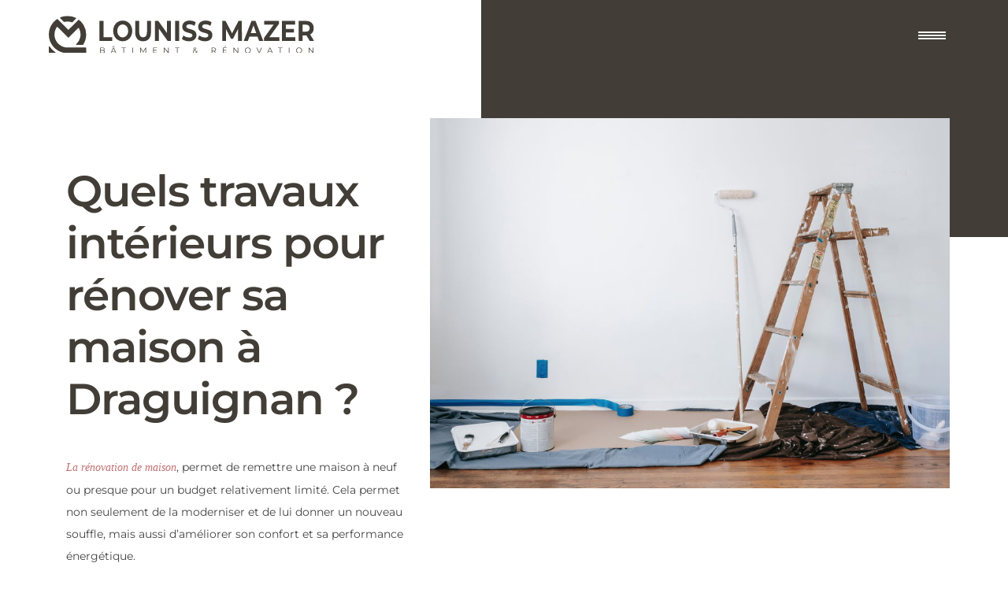

--- FILE ---
content_type: text/html; charset=UTF-8
request_url: https://lounissmazer.fr/quels-travaux-interieurs-pour-renover-sa-maison/
body_size: 15419
content:
<!DOCTYPE html>
<!--[if lt IE 7]><html class="no-js ie lt-ie9 lt-ie8 lt-ie7" lang="fr-FR" prefix="og: https://ogp.me/ns#"> <![endif]-->
<!--[if IE 7]><html class="no-js ie lt-ie9 lt-ie8" lang="fr-FR" prefix="og: https://ogp.me/ns#"> <![endif]-->
<!--[if IE 8]><html class="no-js ie lt-ie9" lang="fr-FR" prefix="og: https://ogp.me/ns#"> <![endif]-->
<!--[if gt IE 8]><html class="no-js ie lt-ie10" lang="fr-FR" prefix="og: https://ogp.me/ns#"> <![endif]-->
<!--[if gt IE 9]><!--><html class="no-ie" lang="fr-FR" prefix="og: https://ogp.me/ns#"> <!--<![endif]--><head><meta charset="utf-8"><link rel="icon" type="image/png" href="https://lounissmazer.fr/wp-content/uploads/2021/09/icon2.png" /><link rel="apple-touch-icon" href="https://lounissmazer.fr/wp-content/uploads/2021/09/icon2.png"><link rel="apple-touch-icon" sizes="76x76" href="https://lounissmazer.fr/wp-content/uploads/2021/09/icon2.png"><link rel="apple-touch-icon" sizes="120x120" href="https://lounissmazer.fr/wp-content/uploads/2021/09/icon2.png"><link rel="apple-touch-icon" sizes="152x152" href="https://lounissmazer.fr/wp-content/uploads/2021/09/icon2.png"><meta name="viewport" content="width=device-width, initial-scale=1.0" />
<!--[if lte IE 9]> <script src="https://lounissmazer.fr/wp-content/themes/dfd-ronneby/assets/js/html5shiv.js"></script> <![endif]-->
<!--[if lte IE 8]> <script src="https://lounissmazer.fr/wp-content/themes/dfd-ronneby/assets/js/excanvas.compiled.js"></script> <![endif]--><link rel="alternate" type="application/rss+xml" title="Louniss Mazer Feed" href="https://lounissmazer.fr/feed/"><title>Quels travaux intérieurs pour rénover sa maison à Draguignan?</title><meta name="description" content="Louniss Mazer, entreprise de rénovation de maison à Draguignan, Fréjus, Ste Maxime, Cannes, propose ses conseils en travaux intérieur pour moderniser sa maison."/><meta name="robots" content="index, follow, max-snippet:-1, max-video-preview:-1, max-image-preview:large"/><link rel="canonical" href="https://lounissmazer.fr/quels-travaux-interieurs-pour-renover-sa-maison/" /><meta property="og:locale" content="fr_FR" /><meta property="og:type" content="article" /><meta property="og:title" content="Quels travaux intérieurs pour rénover sa maison à Draguignan?" /><meta property="og:description" content="Louniss Mazer, entreprise de rénovation de maison à Draguignan, Fréjus, Ste Maxime, Cannes, propose ses conseils en travaux intérieur pour moderniser sa maison." /><meta property="og:url" content="https://lounissmazer.fr/quels-travaux-interieurs-pour-renover-sa-maison/" /><meta property="og:site_name" content="Louniss Mazer" /><meta property="og:updated_time" content="2023-01-03T00:13:58+00:00" /><meta name="twitter:card" content="summary_large_image" /><meta name="twitter:title" content="Quels travaux intérieurs pour rénover sa maison à Draguignan?" /><meta name="twitter:description" content="Louniss Mazer, entreprise de rénovation de maison à Draguignan, Fréjus, Ste Maxime, Cannes, propose ses conseils en travaux intérieur pour moderniser sa maison." /><meta name="twitter:label1" content="Temps de lecture" /><meta name="twitter:data1" content="10 minutes" /><link rel="alternate" type="application/rss+xml" title="Louniss Mazer &raquo; Flux" href="https://lounissmazer.fr/feed/" /><link rel="alternate" type="application/rss+xml" title="Louniss Mazer &raquo; Flux des commentaires" href="https://lounissmazer.fr/comments/feed/" /><link id='omgf-preload-0' rel='preload' href='//lounissmazer.fr/wp-content/uploads/omgf/omgf-stylesheet-305-mod-wqeb0/montserrat-normal-latin-ext.woff2' as='font' type='font/woff2' crossorigin /><link id='omgf-preload-1' rel='preload' href='//lounissmazer.fr/wp-content/uploads/omgf/omgf-stylesheet-305-mod-wqeb0/montserrat-normal-latin.woff2' as='font' type='font/woff2' crossorigin /><link rel="stylesheet" href="https://lounissmazer.fr/wp-content/plugins/litespeed-cache/assets/css/litespeed-dummy.css"><link rel="stylesheet" href="https://lounissmazer.fr/wp-content/themes/dfd-ronneby/assets/fonts/dfd_icon_set/dfd_icon_set.css"><style id='rank-math-toc-block-style-inline-css' type='text/css'>.wp-block-rank-math-toc-block nav ol{counter-reset:item}.wp-block-rank-math-toc-block nav ol li{display:block}.wp-block-rank-math-toc-block nav ol li:before{content:counters(item, ".") ". ";counter-increment:item}</style><link rel="stylesheet" href="https://lounissmazer.fr/wp-content/plugins/svg-support/css/svgs-attachment.css"><link rel="stylesheet" href="https://lounissmazer.fr/wp-content/themes/dfd-ronneby/assets/css/styled-button.css"><link rel="stylesheet" href="https://lounissmazer.fr/wp-content/plugins/js_composer/assets/css/js_composer.min.css"><link rel="stylesheet" href="https://lounissmazer.fr/wp-content/themes/dfd-ronneby/assets/css/visual-composer.css"><link rel="stylesheet" href="https://lounissmazer.fr/wp-content/themes/dfd-ronneby/assets/css/app.css"><link rel="stylesheet" href="https://lounissmazer.fr/wp-content/themes/dfd-ronneby/assets/css/mobile-responsive.css"><link rel="stylesheet" href="//lounissmazer.fr/wp-content/uploads/redux/options.css"><link rel="stylesheet" href="https://lounissmazer.fr/wp-content/themes/dfd-ronneby_child/style.css"><style id='main-style-inline-css' type='text/css'>body {background-repeat: repeat !important;}</style><link rel="stylesheet" href="https://lounissmazer.fr/wp-content/themes/dfd-ronneby/assets/css/site-preloader.css"><link rel="stylesheet" href="//lounissmazer.fr/wp-content/plugins/a3-lazy-load/assets/css/jquery.lazyloadxt.fadein.css"><link rel="stylesheet" href="//lounissmazer.fr/wp-content/uploads/sass/a3_lazy_load.min.css"><link rel="preload" as="style" href="//lounissmazer.fr/wp-content/uploads/omgf/omgf-stylesheet-305-mod-wqeb0/omgf-stylesheet-305-mod-wqeb0.css?ver=1679655189" /><link rel="stylesheet" href="//lounissmazer.fr/wp-content/uploads/omgf/omgf-stylesheet-305-mod-wqeb0/omgf-stylesheet-305-mod-wqeb0.css?ver=1679655189" media="print" onload="this.media='all'"><noscript><link rel="stylesheet" href="//lounissmazer.fr/wp-content/uploads/omgf/omgf-stylesheet-305-mod-wqeb0/omgf-stylesheet-305-mod-wqeb0.css?ver=1679655189" /></noscript><script type="text/javascript" src="https://lounissmazer.fr/wp-includes/js/jquery/jquery.min.js" id="jquery-core-js"></script> <script type="text/javascript" src="https://lounissmazer.fr/wp-includes/js/jquery/jquery-migrate.min.js" id="jquery-migrate-js"></script> <script type="text/javascript" id="link-juice-optimizer-js-extra">/*  */
var php_vars = {"ljo_clase":"obfLink"};
/*  */</script> <script type="text/javascript" src="https://lounissmazer.fr/wp-content/plugins/link-juice-optimizer/public/js/link-juice-optimizer.js" id="link-juice-optimizer-js"></script> <script type="text/javascript" src="https://lounissmazer.fr/wp-content/themes/dfd-ronneby/assets/js/jquery.queryloader2.min.js" id="dfd_queryloader2-js"></script> <link rel="https://api.w.org/" href="https://lounissmazer.fr/wp-json/" /><link rel="alternate" type="application/json" href="https://lounissmazer.fr/wp-json/wp/v2/pages/2584" /><link rel="EditURI" type="application/rsd+xml" title="RSD" href="https://lounissmazer.fr/xmlrpc.php?rsd" /><meta name="generator" content="WordPress 6.5.7" /><link rel='shortlink' href='https://lounissmazer.fr/?p=2584' /><link rel="alternate" type="application/json+oembed" href="https://lounissmazer.fr/wp-json/oembed/1.0/embed?url=https%3A%2F%2Flounissmazer.fr%2Fquels-travaux-interieurs-pour-renover-sa-maison%2F" /><link rel="alternate" type="text/xml+oembed" href="https://lounissmazer.fr/wp-json/oembed/1.0/embed?url=https%3A%2F%2Flounissmazer.fr%2Fquels-travaux-interieurs-pour-renover-sa-maison%2F&#038;format=xml" /><style>a.obfLink,
span.obfLink {
	cursor: pointer;
}
a.ljoptimizer,
span.ljoptimizer {
	cursor: pointer; /* ajoute le curseur qui simule un lien */
}</style><meta name="framework" content="Redux 4.3.1.1" /><style type="text/css">.recentcomments a{display:inline !important;padding:0 !important;margin:0 !important;}</style><meta name="generator" content="Powered by WPBakery Page Builder - drag and drop page builder for WordPress."/><meta name="generator" content="Powered by Slider Revolution 6.6.14 - responsive, Mobile-Friendly Slider Plugin for WordPress with comfortable drag and drop interface." /><meta name="theme-color" content="#423e37"><meta name="msapplication-navbutton-color" content="#423e37"><meta name="apple-mobile-web-app-capable" content="yes"><meta name="apple-mobile-web-app-status-bar-style" content="#423e37"><script>function setREVStartSize(e){
			//window.requestAnimationFrame(function() {
				window.RSIW = window.RSIW===undefined ? window.innerWidth : window.RSIW;
				window.RSIH = window.RSIH===undefined ? window.innerHeight : window.RSIH;
				try {
					var pw = document.getElementById(e.c).parentNode.offsetWidth,
						newh;
					pw = pw===0 || isNaN(pw) || (e.l=="fullwidth" || e.layout=="fullwidth") ? window.RSIW : pw;
					e.tabw = e.tabw===undefined ? 0 : parseInt(e.tabw);
					e.thumbw = e.thumbw===undefined ? 0 : parseInt(e.thumbw);
					e.tabh = e.tabh===undefined ? 0 : parseInt(e.tabh);
					e.thumbh = e.thumbh===undefined ? 0 : parseInt(e.thumbh);
					e.tabhide = e.tabhide===undefined ? 0 : parseInt(e.tabhide);
					e.thumbhide = e.thumbhide===undefined ? 0 : parseInt(e.thumbhide);
					e.mh = e.mh===undefined || e.mh=="" || e.mh==="auto" ? 0 : parseInt(e.mh,0);
					if(e.layout==="fullscreen" || e.l==="fullscreen")
						newh = Math.max(e.mh,window.RSIH);
					else{
						e.gw = Array.isArray(e.gw) ? e.gw : [e.gw];
						for (var i in e.rl) if (e.gw[i]===undefined || e.gw[i]===0) e.gw[i] = e.gw[i-1];
						e.gh = e.el===undefined || e.el==="" || (Array.isArray(e.el) && e.el.length==0)? e.gh : e.el;
						e.gh = Array.isArray(e.gh) ? e.gh : [e.gh];
						for (var i in e.rl) if (e.gh[i]===undefined || e.gh[i]===0) e.gh[i] = e.gh[i-1];
											
						var nl = new Array(e.rl.length),
							ix = 0,
							sl;
						e.tabw = e.tabhide>=pw ? 0 : e.tabw;
						e.thumbw = e.thumbhide>=pw ? 0 : e.thumbw;
						e.tabh = e.tabhide>=pw ? 0 : e.tabh;
						e.thumbh = e.thumbhide>=pw ? 0 : e.thumbh;
						for (var i in e.rl) nl[i] = e.rl[i]<window.RSIW ? 0 : e.rl[i];
						sl = nl[0];
						for (var i in nl) if (sl>nl[i] && nl[i]>0) { sl = nl[i]; ix=i;}
						var m = pw>(e.gw[ix]+e.tabw+e.thumbw) ? 1 : (pw-(e.tabw+e.thumbw)) / (e.gw[ix]);
						newh =  (e.gh[ix] * m) + (e.tabh + e.thumbh);
					}
					var el = document.getElementById(e.c);
					if (el!==null && el) el.style.height = newh+"px";
					el = document.getElementById(e.c+"_wrapper");
					if (el!==null && el) {
						el.style.height = newh+"px";
						el.style.display = "block";
					}
				} catch(e){
					console.log("Failure at Presize of Slider:" + e)
				}
			//});
		  };</script> <style id="ronneby-dynamic-css" title="dynamic-css" class="redux-options-output">@font-face {
	font-family: 'MontserratExtraBold';
	src: url('//lounissmazer.fr/wp-content/uploads/fonts/410/MontserratExtraBold/Montserrat-ExtraBold.eot');
	src: url('//lounissmazer.fr/wp-content/uploads/fonts/410/MontserratExtraBold/Montserrat-ExtraBold.eot?#iefix') format('embedded-opentype'),
		 url('//lounissmazer.fr/wp-content/uploads/fonts/410/MontserratExtraBold/Montserrat-ExtraBold.woff') format('woff'),
		 url('//lounissmazer.fr/wp-content/uploads/fonts/410/MontserratExtraBold/Montserrat-ExtraBold.ttf') format('truetype'),
		 url('//lounissmazer.fr/wp-content/uploads/fonts/410/MontserratExtraBold/Montserrat-ExtraBold.svg#Montserrat-ExtraBold') format('svg');
}
	 
@font-face {
	font-family: 'MontserratExtraLight';
	src: url('//lounissmazer.fr/wp-content/uploads/fonts/411/MontserratExtraLight/Montserrat-ExtraLight.eot');
	src: url('//lounissmazer.fr/wp-content/uploads/fonts/411/MontserratExtraLight/Montserrat-ExtraLight.eot?#iefix') format('embedded-opentype'),
		 url('//lounissmazer.fr/wp-content/uploads/fonts/411/MontserratExtraLight/Montserrat-ExtraLight.woff') format('woff'),
		 url('//lounissmazer.fr/wp-content/uploads/fonts/411/MontserratExtraLight/Montserrat-ExtraLight.ttf') format('truetype'),
		 url('//lounissmazer.fr/wp-content/uploads/fonts/411/MontserratExtraLight/Montserrat-ExtraLight.svg#Montserrat-ExtraLight') format('svg');
}</style><style type="text/css" data-type="vc_custom-css">.custom-subscribe-class input{
    height: 75px !important;
}
.position-column-class{
    left: 80px;
}
@media only screen and (max-width: 1800px){
    .bg-row-custom-img .dfd-row-bg-image{
        display: none !important;
    }   
}
@media only screen and (max-width: 1800px){
    .position-column-class{
        left: 0;
    }
}</style><style type="text/css" data-type="vc_shortcodes-custom-css">.vc_custom_1629991883947{padding-top: 190px !important;padding-bottom: 100px !important;}.vc_custom_1662123230632{padding-right: 30px !important;}.vc_custom_1662125359641{background-image: url(https://lounissmazer.fr/wp-content/uploads/2022/09/pexels-blue-bird-7218525.jpg?id=2556) !important;background-position: center !important;background-repeat: no-repeat !important;background-size: cover !important;}</style><noscript><style>.wpb_animate_when_almost_visible { opacity: 1; }</style></noscript></head><body data-rsssl=1 class="page-template page-template-page-custom page-template-page-custom-php page page-id-2584 dfd-page-title-quels-travaux-interieurs-pour-renover-sa-maison dfd-smooth-scroll servicepage wpb-js-composer js-comp-ver-6.13.0 vc_responsive" data-directory="https://lounissmazer.fr/wp-content/themes/dfd-ronneby"  data-header-responsive-width="1101" data-lazy-load-offset="140%" data-share-pretty="Partager" data-next-pretty="suiv." data-prev-pretty="préc."> <script type="text/javascript">(function($) {
					$('head').append('<style type="text/css">#qLpercentage {font-family: Montserrat;font-size: 45px;font-weight: 800;text-transform: uppercase;line-height: 55px;letter-spacing: 2px;color: #ffffff;}</style>');
				})(jQuery);</script> <div id="qLoverlay">';<div id="qLbar_wrap" class="dfd_preloader_css_animation dfd-percentage-enabled" style="background-color: rgba(0,0,0,0.7);"><div id="dfd-preloader-animation" class="dfd-preloader-style-14"><span class="item-one"></span><span class="item-two"></span><span class="item-three"></span><span class="item-four"></span><span class="item-five"></span></div><script type="text/javascript">(function($) {
											$("head").append("<style>#qLoverlay #qLbar_wrap #dfd-preloader-animation.dfd-preloader-style-1,\n									#qLoverlay #qLbar_wrap #dfd-preloader-animation.dfd-preloader-style-4,\n									#qLoverlay #qLbar_wrap #dfd-preloader-animation.dfd-preloader-style-3 {border-top-color: #ffffff}\n									#qLoverlay #qLbar_wrap #dfd-preloader-animation.dfd-preloader-style-2 span.item-one,\n									#qLoverlay #qLbar_wrap #dfd-preloader-animation.dfd-preloader-style-2 span.item-two {border-color: #ffffff}\n									#qLoverlay #qLbar_wrap #dfd-preloader-animation.dfd-preloader-style-5 {background: -webkit-linear-gradient(#ffffff -50%,transparent 70%);background: -moz-linear-gradient(#ffffff -50%,transparent 70%);background: -o-linear-gradient(#ffffff -50%,transparent 70%);background: -ms-linear-gradient(#ffffff -50%,transparent 70%);background: linear-gradient(#ffffff -50%,transparent 70%);}\n									#qLoverlay #qLbar_wrap #dfd-preloader-animation.dfd-preloader-style-6 span,\n									#qLoverlay #qLbar_wrap #dfd-preloader-animation.dfd-preloader-style-7 span,\n									#qLoverlay #qLbar_wrap #dfd-preloader-animation.dfd-preloader-style-8 span,\n									#qLoverlay #qLbar_wrap #dfd-preloader-animation.dfd-preloader-style-9 span,\n									#qLoverlay #qLbar_wrap #dfd-preloader-animation.dfd-preloader-style-10 span,\n									#qLoverlay #qLbar_wrap #dfd-preloader-animation.dfd-preloader-style-11,\n									#qLoverlay #qLbar_wrap #dfd-preloader-animation.dfd-preloader-style-12 span,\n									#qLoverlay #qLbar_wrap #dfd-preloader-animation.dfd-preloader-style-13 span,\n									#qLoverlay #qLbar_wrap #dfd-preloader-animation.dfd-preloader-style-13 span:before,\n									#qLoverlay #qLbar_wrap #dfd-preloader-animation.dfd-preloader-style-14 span.item-two,\n									#qLoverlay #qLbar_wrap #dfd-preloader-animation.dfd-preloader-style-16 span {background: #ffffff;}\n									#qLoverlay #qLbar_wrap #dfd-preloader-animation.dfd-preloader-style-14 span.item-one,\n									#qLoverlay #qLbar_wrap #dfd-preloader-animation.dfd-preloader-style-15 span.item-two {border-color: #ffffff transparent;}\n									#qLoverlay #qLbar_wrap #dfd-preloader-animation.dfd-preloader-style-15 span.item-one {border-color: transparent #ffffff;}</style>");
										})(jQuery);</script> </div></div><div class="form-search-section" style="display: none;"><div class="row"><form role="search" method="get" id="searchform_696880a749998" class="form-search" action="https://lounissmazer.fr/">  	<i class="dfdicon-header-search-icon inside-search-icon"></i>  	<input type="text" value="" name="s" id="s_696880a749997" class="search-query" placeholder="Recherche sur le site..." aria-label="Search on site">  	<input type="submit" value="Recherche" class="btn">  	<i class="header-search-switcher close-search"></i></form></div></div><div id="header-container" class="header-style-14 header-layout-fullwidth sticky-header-enabled simple  dfd-new-headers without-top-panel logo-position-left without-top-panel dfd-header-layout-fixed dfd-enable-mega-menu text-center scale-rotate dfd-enable-headroom"><div class="dfd-top-row dfd-header-responsive-hide"><div class="row"><div class="twelve columns"><div class="logo-for-panel"><div class="inline-block">  			<a href="https://lounissmazer.fr">  				<img src="https://lounissmazer.fr/wp-content/uploads/2023/03/Logo-SVG2.svg" alt="Louniss Mazer" data-retina="https://lounissmazer.fr/wp-content/uploads/2023/03/Logo-SVG2.svg" data-retina_w="105" data-retina_h="14" style="height: 48px;" />  			</a></div></div>  									<a href="https://lounissmazer.fr" title="Accueil" class="fixed-header-logo">  						<img src="https://lounissmazer.fr/wp-content/uploads/2023/03/Logo-SVG2.svg" alt="logo"/>  					</a>  								<a href="#" title="menu" class="dfd-menu-button">  					<span class="icon-wrap dfd-top-line"></span>  					<span class="icon-wrap dfd-middle-line"></span>  					<span class="icon-wrap dfd-bottom-line"></span>  				</a></div></div></div><section id="header"><div class="header-wrap"><div class="row decorated"><div class="columns twelve header-main-panel"><div class="header-col-left"><div class="mobile-logo">  															<a href="https://lounissmazer.fr" title="Accueil"><img src="https://lounissmazer.fr/wp-content/uploads/2023/03/Logo-SVG2.svg" alt="logo"/></a></div><div class="logo-for-panel"><div class="inline-block">  			<a href="https://lounissmazer.fr">  				<img src="https://lounissmazer.fr/wp-content/uploads/2023/03/Logo-SVG2.svg" alt="Louniss Mazer" data-retina="https://lounissmazer.fr/wp-content/uploads/2023/03/Logo-SVG2.svg" data-retina_w="105" data-retina_h="14" style="height: 48px;" />  			</a></div></div><div class="dfd-header-top dfd-header-responsive-hide header-info-panel"><div class="top-info">Téléphone: 06 80 33 07 54 <br>  Email: <a href="/cdn-cgi/l/email-protection" class="__cf_email__" data-cfemail="90f3fffee4f1f3e4d0fcffe5fef9e3e3fdf1eaf5e2bef6e2">[email&#160;protected]</a></div></div></div><div class="header-col-right text-center clearfix"><div class="header-icons-wrapper"><div class="dl-menuwrapper">  	<a href="#sidr" class="dl-trigger icon-mobile-menu dfd-vertical-aligned" id="mobile-menu" aria-label="Open mobile menu">  		<span class="icon-wrap dfd-middle-line"></span>  		<span class="icon-wrap dfd-top-line"></span>  		<span class="icon-wrap dfd-bottom-line"></span>  	</a></div></div></div><div class="header-col-fluid"><nav class="mega-menu clearfix" id="main_mega_menu"><ul id="menu-primary-navigation" class="nav-menu menu-primary-navigation menu-clonable-for-mobiles"><li id="nav-menu-item-1640-696880a74b289" class="mega-menu-item nav-item menu-item-depth-0 serviceMenu3"><a href="https://lounissmazer.fr/" class="menu-link main-menu-link item-title">Accueil</a></li><li id="nav-menu-item-1769-696880a74b44f" class="mega-menu-item nav-item menu-item-depth-0 serviceMenu3"><a href="https://lounissmazer.fr/nos-realisations/" class="menu-link main-menu-link item-title">Nos réalisations</a></li><li id="nav-menu-item-1647-696880a74b5bc" class="mega-menu-item nav-item menu-item-depth-0 serviceMenu3"><a href="https://lounissmazer.fr/entreprise/" class="menu-link main-menu-link item-title">L’entreprise</a></li><li id="nav-menu-item-3091-696880a74b70e" class="mega-menu-item nav-item menu-item-depth-0"><span  class="menu-link main-menu-link item-title obfLink" data-loc="aHR0cHM6Ly9sb3VuaXNzbWF6ZXIuZnIvY29udGFjdC8%3D" data-window="">Demande de devis</span></li><li id="nav-menu-item-1833-696880a74b954" class="mega-menu-item nav-item menu-item-depth-0 serviceMenu2"><a href="https://lounissmazer.fr/travaux-interieur-renovation/" class="menu-link main-menu-link item-title">Rénovation &#038; Travaux intérieur</a></li><li id="nav-menu-item-1832-696880a74baf8" class="mega-menu-item nav-item menu-item-depth-0 serviceMenu"><a href="https://lounissmazer.fr/travaux-exterieur/" class="menu-link main-menu-link item-title">Travaux extérieur</a></li><li id="nav-menu-item-1892-696880a74bc79" class="mega-menu-item nav-item menu-item-depth-0 serviceMenu2"><a href="https://lounissmazer.fr/energie-equipement-interieur/" class="menu-link main-menu-link item-title">Énergie &#038; Équipement</a></li></ul>							<i class="carousel-nav prev dfd-icon-left_2"></i>  							<i class="carousel-nav next dfd-icon-right_2"></i></nav></div><div class="dfd-header-bottom dfd-header-responsive-hide"><div class="login-button-wrap"></div><div class="clear"></div><div class="inline-block"></div><div class="clear"></div></div></div></div></div></section></div><div id="main-wrap" class=""><div id="change_wrap_div"><section id="layout" class="no-title"><section class="wpb-content-wrapper"><div  class="vc_row vc-row-wrapper backgroundRow vc-row-responsive-696880a750c72" data-parallax_sense="30"><div class="wpb_row row" ><div class="twelve columns vc-column-extra-class-696880a7513ac" data-parallax_sense="30"><div class="wpb_wrapper"><div class="dfd-spacer-module"  data-units="px" data-wide_resolution="1280" data-wide_size="150" data-normal_resolution="1024" data-normal_size="150" data-tablet_resolution="800" data-tablet_size="50" data-mobile_resolution="480" data-mobile_size="50" style="height: 150px;"></div><div class="vc-row-wrapper vc_inner vc_row-fluid dfd-inner-row-696880a7517d0"><div class="row wpb_row"><div class="zPlus dfd-enable-custom-column-effect vc-column-hover-696880a751b8d vc-column-responsive-696880a751baa columns five vc_custom_1662123230632"><div class="wpb_wrapper"><div class="dfd-spacer-module"  data-units="px" data-wide_resolution="1280" data-wide_size="60" data-normal_resolution="1024" data-normal_size="60" data-tablet_resolution="800" data-tablet_size="40" data-mobile_resolution="480" data-mobile_size="30" style="height: 60px;"></div><div class="dfd-heading-shortcode"><div class="dfd-heading-module-wrap h1V2 text-left style_02 cr-animate-gen dfd-heading-696880a751cb2 dfd-disable-resposive-headings" id="dfd-heading-696880a751cb2" data-animate-type = "transition.slideUpBigIn" ><div class="inline-block"><div class="dfd-heading-module"><h1 class="widget-title dfd-title" style="">Quels travaux intérieurs pour rénover sa maison à Draguignan ?</h1></div></div></div><script data-cfasync="false" src="/cdn-cgi/scripts/5c5dd728/cloudflare-static/email-decode.min.js"></script><script type="text/javascript">(function($) {
										$("head").append("<style>.dfd-heading-696880a751cb2.dfd-heading-module-wrap .dfd-heading-module .dfd-heading-delimiter {margin-top:10px;margin-bottom:10px;}@media (max-width: 1279px) and (min-width: 1024px){.dfd-heading-696880a751cb2 .dfd-title{font-size: 75px !important;}}@media (max-width: 1023px) and (min-width: 800px){.dfd-heading-696880a751cb2 .dfd-title{font-size: 50px !important;line-height: 66px !important;}}@media (max-width: 799px){.dfd-heading-696880a751cb2 .dfd-sub-title{font-size: 0px !important;}}</style>");
									})(jQuery);</script></div><div class="dfd-spacer-module"  data-units="px" data-wide_resolution="1280" data-wide_size="30" data-normal_resolution="1024" data-normal_size="20" data-tablet_resolution="800" data-tablet_size="50" data-mobile_resolution="480" data-mobile_size="50" style="height: 30px;"></div><div class="wpb_text_column wpb_content_element" ><div class="wpb_wrapper"><p><a href="https://lounissmazer.fr/renovation-de-maison-a-draguignan/">La rénovation de maison</a>, permet de remettre une maison à neuf ou presque pour un budget relativement limité. Cela permet non seulement de la moderniser et de lui donner un nouveau souffle, mais aussi d’améliorer son confort et sa performance énergétique.<br /> Toutefois, il est important de bien choisir les travaux intérieurs à réaliser, car certains seront plus rentables que d’autres. Le département du Var possède un grand nombre de belles bâtisses, qui une fois rénover apporte un cadre de vie inégalable. L&rsquo;entreprise Louniss Mazer, basée à Draguignan, peut prendre en charge l&rsquo;ensemble de la rénovation de votre maison dans toute la région (isolation, électricité, cloison, revêtement, peinture, parquet, plomberie, sanitaire, etc.). <a href="https://lounissmazer.fr/renovation-de-villa-a-cannes-et-sur-la-cote-dazur/">Rénovation de villa à Cannes.</a></p></div></div><div class="dfd-spacer-module"  data-units="px" data-wide_resolution="1280" data-wide_size="50" data-normal_resolution="1024" data-normal_size="50" data-tablet_resolution="800" data-tablet_size="40" data-mobile_resolution="480" data-mobile_size="30" style="height: 50px;"></div></div><script type="text/javascript">(function($) {$("head").append("<style>.vc-column-hover-696880a751b8d {-webkit-box-shadow: none;-moz-box-shadow: none;-o-box-shadow: none;box-shadow: none;}.vc-column-hover-696880a751b8d:hover {-webkit-box-shadow: none;-moz-box-shadow: none;-o-box-shadow: none;box-shadow: none; z-index: 1;}@media (max-width: 799px){.columns.vc-column-responsive-696880a751baa{padding-left: 10px !important;padding-right: 10px !important;}}</style>");})(jQuery);</script></div><div class="colImg dfd-enable-custom-column-effect vc-column-hover-696880a75220f vc-column-responsive-696880a752227 columns seven vc_custom_1662125359641"><div class="wpb_wrapper"><div class="dfd-spacer-module"  data-units="px" data-wide_resolution="1280" data-wide_size="235" data-normal_resolution="1024" data-normal_size="235" data-tablet_resolution="800" data-tablet_size="235" data-mobile_resolution="480" data-mobile_size="150" style="height: 235px;"></div><div class="dfd-spacer-module"  data-units="px" data-wide_resolution="1280" data-wide_size="235" data-normal_resolution="1024" data-normal_size="235" data-tablet_resolution="800" data-tablet_size="235" data-mobile_resolution="480" data-mobile_size="150" style="height: 235px;"></div></div><script type="text/javascript">(function($) {$("head").append("<style>.vc-column-hover-696880a75220f {-webkit-box-shadow: none;-moz-box-shadow: none;-o-box-shadow: none;box-shadow: none;}.vc-column-hover-696880a75220f:hover {-webkit-box-shadow: none;-moz-box-shadow: none;-o-box-shadow: none;box-shadow: none; z-index: 1;}@media (max-width: 799px){.columns.vc-column-responsive-696880a752227{padding-left: 0px !important;padding-right: 0px !important;}}</style>");})(jQuery);</script></div></div></div></div></div></div><div class="dfd-row-bg-wrapper-cover"><div class="dfd-row-bg-wrap dfd-row-bg-image dfd_simple_image dfd-bg-lazy-load" id="dfd-image-bg-696880a75249e"  data-bg-img="https://lounissmazer.fr/wp-content/uploads/2021/08/img-row-2-1x.jpg" data-responsive-image="https://lounissmazer.fr/wp-content/uploads/2019/04/1x1-transparent.png" data-responsive-resolution="1024" data-mobile_enable="1"></div></div><script type="text/javascript">(function($) {$("head").append("<style>#dfd-image-bg-696880a75249e {background-position: top right;background-repeat: no-repeat;background-size: initial;background-attachment: scroll;}@media only screen and (max-width: 1024px) {#dfd-image-bg-696880a75249e {background-repeat: no-repeat;}}@media (max-width: 1279px) and (min-width: 1024px){.vc-row-wrapper.vc-row-responsive-696880a750c72{padding-left: 20px !important;padding-right: 30px !important;}}@media (max-width: 1023px) and (min-width: 800px){.vc-row-wrapper.vc-row-responsive-696880a750c72{padding-left: 20px !important;padding-right: 30px !important;}}@media (max-width: 799px){.vc-row-wrapper.vc-row-responsive-696880a750c72{padding-left: 0px !important;padding-right: 0px !important;}}</style>");})(jQuery);</script></div><div  class="vc_row vc-row-wrapper vc-row-responsive-696880a752c13" data-parallax_sense="30"><div class="wpb_row row" ><div class="four columns vc-column-extra-class-696880a752ead" data-parallax_sense="30"><div class="wpb_wrapper"><div class="dfd-spacer-module"  data-units="px" data-wide_resolution="1280" data-wide_size="100" data-normal_resolution="1024" data-normal_size="20" data-tablet_resolution="800" data-tablet_size="20" data-mobile_resolution="480" data-mobile_size="20" style="height: 100px;"></div><div class="wpb_single_image wpb_content_element vc_align_left   sideImg" ><div class="wpb_wrapper"><div class="vc_single_image-wrapper   vc_box_border_grey" ><img fetchpriority="high" decoding="async" width="684" height="1024" src="//lounissmazer.fr/wp-content/plugins/a3-lazy-load/assets/images/lazy_placeholder.gif" data-lazy-type="image" data-src="https://lounissmazer.fr/wp-content/uploads/2022/09/pexels-ksenia-chernaya-5691530-684x1024.jpg" class="lazy lazy-hidden vc_single_image-img attachment-large" alt="rénovation maison draguignan" title="pexels-ksenia-chernaya-5691530" srcset="" data-srcset="https://lounissmazer.fr/wp-content/uploads/2022/09/pexels-ksenia-chernaya-5691530-684x1024.jpg 684w, https://lounissmazer.fr/wp-content/uploads/2022/09/pexels-ksenia-chernaya-5691530-200x300.jpg 200w, https://lounissmazer.fr/wp-content/uploads/2022/09/pexels-ksenia-chernaya-5691530-768x1150.jpg 768w, https://lounissmazer.fr/wp-content/uploads/2022/09/pexels-ksenia-chernaya-5691530.jpg 800w" sizes="(max-width: 684px) 100vw, 684px" /><noscript><img fetchpriority="high" decoding="async" width="684" height="1024" src="https://lounissmazer.fr/wp-content/uploads/2022/09/pexels-ksenia-chernaya-5691530-684x1024.jpg" class="vc_single_image-img attachment-large" alt="rénovation maison draguignan" title="pexels-ksenia-chernaya-5691530" srcset="https://lounissmazer.fr/wp-content/uploads/2022/09/pexels-ksenia-chernaya-5691530-684x1024.jpg 684w, https://lounissmazer.fr/wp-content/uploads/2022/09/pexels-ksenia-chernaya-5691530-200x300.jpg 200w, https://lounissmazer.fr/wp-content/uploads/2022/09/pexels-ksenia-chernaya-5691530-768x1150.jpg 768w, https://lounissmazer.fr/wp-content/uploads/2022/09/pexels-ksenia-chernaya-5691530.jpg 800w" sizes="(max-width: 684px) 100vw, 684px" /></noscript></div></div></div><div class="dfd-spacer-module"  data-units="px" data-wide_resolution="1280" data-wide_size="200" data-normal_resolution="1024" data-normal_size="20" data-tablet_resolution="800" data-tablet_size="20" data-mobile_resolution="480" data-mobile_size="0" style="height: 200px;"></div></div> <script type="text/javascript">(function($) {$("head").append("<style>@media (max-width: 799px){.columns.vc-column-extra-class-696880a752ead{padding-left: 0px !important;padding-right: 0px !important;}}</style>");})(jQuery);</script> </div><div class="one dfd_col-tabletop-1 dfd_col-laptop-1 dfd_vc_hidden-sm dfd_vc_hidden-xs columns vc-column-extra-class-696880a754201" data-parallax_sense="30"><div class="wpb_wrapper"></div></div><div class="seven dfd_col-tabletop-7 dfd_col-laptop-7 dfd_col-tablet-8 columns vc-column-extra-class-696880a7543a8" data-parallax_sense="30"><div class="wpb_wrapper"><div class="dfd-spacer-module"  data-units="px" data-wide_resolution="1280" data-wide_size="80" data-normal_resolution="1024" data-normal_size="60" data-tablet_resolution="800" data-tablet_size="40" data-mobile_resolution="480" data-mobile_size="40" style="height: 80px;"></div><div class="dfd-heading-shortcode"><div class="dfd-heading-module-wrap  text-left style_01 cr-animate-gen dfd-heading-696880a754506 dfd-disable-resposive-headings" id="dfd-heading-696880a754506" data-animate-type = "transition.slideUpBigIn" ><div class="inline-block"><div class="dfd-heading-module"><h3 class="widget-title dfd-title" style=""></p><h2>Les projets de rénovation pour moderniser sa maison :</h2><p></h3></div></div></div><script type="text/javascript">(function($) {
										$("head").append("<style>.dfd-heading-696880a754506.dfd-heading-module-wrap .dfd-heading-module .dfd-heading-delimiter {margin-top:10px;margin-bottom:10px;}@media (max-width: 1023px) and (min-width: 800px){.dfd-heading-696880a754506 .dfd-title{font-size: 60px !important;}}@media (max-width: 799px){.dfd-heading-696880a754506 .dfd-title{font-size: 50px !important;}}</style>");
									})(jQuery);</script></div><div class="dfd-spacer-module"  data-units="px" data-wide_resolution="1280" data-wide_size="40" data-normal_resolution="1024" data-normal_size="40" data-tablet_resolution="800" data-tablet_size="20" data-mobile_resolution="480" data-mobile_size="20" style="height: 40px;"></div><div class="wpb_text_column wpb_content_element  cr-animate-gen" data-animate-type = "transition.slideUpBigIn" ><div class="wpb_wrapper"><div id="comp-ig97s46y" class="_1Q9if" data-testid="richTextElement"><ul><li><strong>La rénovation du salon et de la cuisine :</strong> ces deux pièces sont souvent les plus utilisées de la maison, il est donc important qu’elles soient confortables et fonctionnelles. Une rénovation du salon peut consister à repeindre les murs, changer les meubles ou encore refaire le sol. Quant à la cuisine, il est important de bien penser l’agencement des meubles et des appareils électroménagers pour gagner de la place et cuisiner dans les meilleures conditions possibles.</li><li><strong>La rénovation de la salle de bains :</strong> cette pièce doit être fonctionnelle et agréable à vivre. Il est nécessaire de bien choisir les meubles et les accessoires, mais aussi de penser à l’isolation et à l’aération pour éviter les moisissures.</li><li><strong>La rénovation des chambres :</strong> les chambres sont des endroits où l’on aime se sentir bien et où l’on peut se reposer tranquillement. Il est importer d&rsquo;apporter une attention toute particulière au choix de la literie, mais aussi de travailler l’isolation acoustique et thermique pour un maximum de confort.</li></ul></div></div></div><div class="dfd-spacer-module"  data-units="px" data-wide_resolution="1280" data-wide_size="40" data-normal_resolution="1024" data-normal_size="30" data-tablet_resolution="800" data-tablet_size="20" data-mobile_resolution="480" data-mobile_size="50" style="height: 40px;"></div></div> <script type="text/javascript">(function($) {$("head").append("<style>@media (max-width: 1023px) and (min-width: 800px){.columns.vc-column-extra-class-696880a7543a8{padding-left: 30px !important;}}@media (max-width: 799px){.columns.vc-column-extra-class-696880a7543a8{padding-left: 10px !important;padding-right: 10px !important;}}</style>");})(jQuery);</script> </div></div><div class="dfd-row-bg-overlay" style="opacity: 0.8;"></div><script type="text/javascript">(function($) {$("head").append("<style>@media (max-width: 1279px) and (min-width: 1024px){.vc-row-wrapper.vc-row-responsive-696880a752c13{padding-left: 10px !important;padding-right: 10px !important;}}@media (max-width: 1023px) and (min-width: 800px){.vc-row-wrapper.vc-row-responsive-696880a752c13{padding-left: 10px !important;padding-right: 10px !important;}}</style>");})(jQuery);</script></div><div  class="vc_row vc-row-wrapper content" data-parallax_sense="30"><div class="wpb_row row" ><div class="eight columns vc-column-extra-class-696880a754cc5" data-parallax_sense="30"><div class="wpb_wrapper"><div class="dfd-spacer-module"  data-units="px" data-wide_resolution="1280" data-wide_size="30" data-normal_resolution="1024" data-normal_size="20" data-tablet_resolution="800" data-tablet_size="20" data-mobile_resolution="480" data-mobile_size="20" style="height: 30px;"></div><div class="wpb_text_column wpb_content_element" ><div class="wpb_wrapper"><h2>Les travaux de rénovation intérieure les plus courants sont :</h2><p>La démolition d&rsquo;anciennes cloisons et la pose de nouvelles : il est souvent nécessaire de démolir d&rsquo;anciennes cloisons et d&rsquo;en poser de nouvelles lorsque l&rsquo;on rénove une maison. En effet, cela permet de réagencer la maison et de créer de nouveaux espaces.</p><p>La pose de nouvelles portes et fenêtres : il est souvent nécessaire de poser de nouvelles portes et fenêtres lorsque l&rsquo;on rénove une maison. Cela permet notamment d&rsquo;améliorer l&rsquo;isolation de la maison.</p><p>La pose d&rsquo;une nouvelle cuisine : Les meubles et équipements de cuisine sont des éléments essentiels pour une maison, il est donc souvent nécessaire de les changer lorsque l&rsquo;on rénove une maison.</p><p>La pose de nouveaux sanitaires : De nouvelles toilettes, douches et baignoires permettent de moderniser complètement son domicile, il est courant de les remplacer lors d&rsquo;une rénovation de maison.</p><p>La pose d&rsquo;un nouveau système de chauffage : Si la maison est ancienne, il est souvent nécessaire de remplacer le système de chauffage. Les anciens systèmes sont en général inefficaces et peu économes en énergie.</p><p>L&rsquo;installation d&rsquo;un nouveau système d&rsquo;éclairage : De nouveaux systèmes d&rsquo;éclairage peuvent apporter beaucoup de confort et d&rsquo;esthétique à une maison. Il est possible de choisir des éclairages plus modernes et plus efficaces, comme les LED.</p><p>&nbsp;</p><h3>Pose de nouveaux revêtements de sol</h3><p>Lors de la rénovation d’une maison, le <a href="https://lounissmazer.fr/quel-revetement-de-sol-choisir-pour-une-renovation-de-maison/">changement des revêtements de sol</a> fait partie des travaux les plus rencontrés. Pour économiser du temps et de l’argent, il est souvent possible de poser le nouveau revêtement de sol directement sur l’ancien. Les revêtements de sol les plus courants sont : parquet, moquette, carrelage, béton ciré, linoléum.</p><p>&nbsp;</p><h3>Installation d’isolation thermique dans le Var (Draguignan, Fréjus, Cannes)</h3><p>Le département du Var et les villes comme Draguignan ou Fréjus disposent d’un climat méditerranéen. Cela signifie que les étés sont chauds et secs et les hivers sont froids et humides. <a href="https://lounissmazer.fr/quelle-isolation-choisir-pour-sa-maison-a-draguignan-ou-dans-le-var/">Installer une isolation thermique efficace</a> représentera un gain important en confort et en économie d’énérgie. Avec un prix de l&rsquo;énergie en augmentation régulière, l&rsquo;installation d&rsquo;isolation devient une étape presque automatique lors de la rénovation d&rsquo;une maison ancienne.</p><p>&nbsp;</p><h4>Autres articles sur la rénovation de maison :</h4><ul><li><a href="https://lounissmazer.fr/comment-choisir-une-entreprise-de-renovation-de-maison/">Comment bien choisir une entreprise de rénovation de maison ?</a></li></ul></div></div><div class="dfd-spacer-module"  data-units="px" data-wide_resolution="1280" data-wide_size="30" data-normal_resolution="1024" data-normal_size="20" data-tablet_resolution="800" data-tablet_size="20" data-mobile_resolution="480" data-mobile_size="20" style="height: 30px;"></div><div class="dfd-spacer-module"  data-units="px" data-wide_resolution="1280" data-wide_size="80" data-normal_resolution="1024" data-normal_size="60" data-tablet_resolution="800" data-tablet_size="40" data-mobile_resolution="480" data-mobile_size="40" style="height: 80px;"></div></div> <script type="text/javascript">(function($) {$("head").append("<style>@media (max-width: 799px){.columns.vc-column-extra-class-696880a754cc5{padding-left: 10px !important;padding-right: 10px !important;}}</style>");})(jQuery);</script> </div><div class="four dfd_vc_hidden-sm dfd_vc_hidden-xs columns vc-column-extra-class-696880a755119" data-parallax_sense="30"><div class="wpb_wrapper"></div></div></div><div class="dfd-row-bg-overlay" style="background-color: #f2f2f2;opacity: 0.8;"></div></div><div  class="vc_row vc-row-wrapper straightRow contactRow vc-row-responsive-696880a75534b vc_custom_1629991883947" data-parallax_sense="30"><div class="wpb_row row" ><div class="twelve colContact columns vc-column-extra-class-696880a7554ec" data-parallax_sense="30"><div class="wpb_wrapper"><div class="dfd-spacer-module"  data-units="px" data-wide_resolution="1280" data-wide_size="50" data-normal_resolution="1024" data-normal_size="50" data-tablet_resolution="800" data-tablet_size="50" data-mobile_resolution="480" data-mobile_size="50" style="height: 50px;"></div><div class="dfd-heading-shortcode"><div class="dfd-heading-module-wrap h2V2 text-left style_01 cr-animate-gen dfd-heading-696880a7555e2 dfd-disable-resposive-headings" id="dfd-heading-696880a7555e2" data-animate-type = "transition.slideUpBigIn" ><div class="inline-block"><div class="dfd-heading-module"><h2 class="widget-title dfd-title" style="font-size: 100px; color: #ffffff !important; line-height: 150px; letter-spacing: 0px; "></p><p style="text-align: left;">Demandez votre devis gratuit !</p><p></h2></div></div></div><script type="text/javascript">(function($) {
										$("head").append("<style>.dfd-heading-696880a7555e2.dfd-heading-module-wrap .dfd-heading-module .dfd-heading-delimiter {margin-top:10px;margin-bottom:10px;}@media (max-width: 1023px) and (min-width: 800px){.dfd-heading-696880a7555e2 .dfd-title{font-size: 70px !important;}}@media (max-width: 799px){.dfd-heading-696880a7555e2 .dfd-title{font-size: 50px !important;line-height: 80px !important;}}</style>");
									})(jQuery);</script></div><div class="wpb_raw_code wpb_content_element wpb_raw_html" ><div class="wpb_wrapper"><div class="caldera-grid" id="caldera_form_1" data-cf-ver="1.9.6" data-cf-form-id="CF61307720f330f"><div id="caldera_notices_1" data-spinner="https://lounissmazer.fr/wp-admin/images/spinner.gif"></div><form data-instance="1" class="CF61307720f330f caldera_forms_form cfajax-trigger" method="POST" enctype="multipart/form-data" id="CF61307720f330f_1" data-form-id="CF61307720f330f" aria-label="Demande de devis" data-target="#caldera_notices_1" data-template="#cfajax_CF61307720f330f-tmpl" data-cfajax="CF61307720f330f" data-load-element="_parent" data-load-class="cf_processing" data-post-disable="0" data-action="cf_process_ajax_submit" data-request="https://lounissmazer.fr/cf-api/CF61307720f330f" data-hiderows="true">  <input type="hidden" id="_cf_verify_CF61307720f330f" name="_cf_verify" value="4c41f97917"  data-nonce-time="1768456359" /><input type="hidden" name="_wp_http_referer" value="/quels-travaux-interieurs-pour-renover-sa-maison/" /><div id="cf2-CF61307720f330f_1"></div><input type="hidden" name="_cf_frm_id" value="CF61307720f330f">  <input type="hidden" name="_cf_frm_ct" value="1">  <input type="hidden" name="cfajax" value="CF61307720f330f">  <input type="hidden" name="_cf_cr_pst" value="2584"><div class="hide" style="display:none; overflow:hidden;height:0;width:0;">  <label>Url</label><input type="text" name="url" value="" autocomplete="off"></div><div id="CF61307720f330f_1-row-1"  class="row  first_row"><div  class="col-xs-6  first_col"><div data-field-wrapper="fld_8768091" class="form-group input" id="fld_8768091_1-wrap">  	<label id="fld_8768091Label" for="fld_8768091_1" class="control-label screen-reader-text sr-only">Nom et Prénom</label><div class="">  		<input placeholder="Nom et Prénom*"  required type="text" data-field="fld_8768091" class="form-control" id="fld_8768091_1" name="fld_8768091" value="" data-type="text" aria-required="true"   aria-labelledby="fld_8768091Label" ></div></div><div data-field-wrapper="fld_4473408" class="form-group input" id="fld_4473408_1-wrap">  	<label id="fld_4473408Label" for="fld_4473408_1" class="control-label screen-reader-text sr-only">Sujet</label><div class="">  		<input placeholder="Sujet"   type="text" data-field="fld_4473408" class="form-control" id="fld_4473408_1" name="fld_4473408" value="" data-type="text"   aria-labelledby="fld_4473408Label" ></div></div></div><div  class="col-xs-6  last_col"><div data-field-wrapper="fld_6009157" class="form-group input" id="fld_6009157_1-wrap">  	<label id="fld_6009157Label" for="fld_6009157_1" class="control-label screen-reader-text sr-only">Adresse de messagerie</label><div class="">  		<input placeholder="Adresse email*"  required type="email" data-field="fld_6009157" class="form-control" id="fld_6009157_1" name="fld_6009157" value="" data-type="email" aria-required="true"   aria-labelledby="fld_6009157Label" ></div></div><div data-field-wrapper="fld_7569149" class="form-group input" id="fld_7569149_1-wrap">  	<label id="fld_7569149Label" for="fld_7569149_1" class="control-label screen-reader-text sr-only">Téléphone</label><div class="">  		<input placeholder="Téléphone"   type="text" data-field="fld_7569149" class="form-control" id="fld_7569149_1" name="fld_7569149" value="" data-type="text"   aria-labelledby="fld_7569149Label" ></div></div></div></div><div id="CF61307720f330f_1-row-2"  class="row"><div  class="col-xs-12  single"><div data-field-wrapper="fld_7683514" class="form-group input" id="fld_7683514_1-wrap">  	<label id="fld_7683514Label" for="fld_7683514_1" class="control-label screen-reader-text sr-only">Commentaires/questions</label><div class=""><textarea name="fld_7683514" value="" data-field="fld_7683514" class="form-control" id="fld_7683514_1" rows="7" placeholder="Message*"  required="required"  aria-labelledby="fld_7683514Label" ></textarea></div></div></div></div><div id="CF61307720f330f_1-row-3"  class="row"><div  class="col-xs-12  single"><div data-field-wrapper="fld_8887181" class="form-group" id="fld_8887181_1-wrap">  <label id="fld_8887181Label" for="fld_8887181_1" class="control-label screen-reader-text sr-only">reCaptcha</label><div class="">   <input placeholder="reCaptcha"  required type="hidden" data-field="fld_8887181" class="form-control" id="fld_8887181_1" name="fld_8887181" value="" data-type="recaptcha" aria-required="true"   aria-labelledby="fld_8887181Label" ><div id="capfld_8887181_1" class="g-recaptcha" data-sitekey="6Le4YiMcAAAAABkR--_T7JT7Mk6fqd7f-5AgcpCU" ></div></div></div><div data-field-wrapper="fld_7908577" class="form-group validate" id="fld_7908577_1-wrap"><div class="">  	<input  class="btn btn-default" type="submit" name="fld_7908577" id="fld_7908577_1" value="ENVOYER LE MESSAGE" data-field="fld_7908577"  ></div></div>  	<input class="button_trigger_1" type="hidden" name="fld_7908577" id="fld_7908577_1_btn" value="" data-field="fld_7908577"  /></div></div><div id="CF61307720f330f_1-row-4"  class="row"><div  class="col-xs-12  single"></div></div><div id="CF61307720f330f_1-row-5"  class="row  last_row"><div  class="col-xs-12  single"></div></div></form></div></div></div></div></div></div><div class="dfd-row-bg-wrapper-cover"><div class="dfd-row-bg-wrap dfd-row-bg-image dfd_simple_image dfd-bg-lazy-load" id="dfd-image-bg-696880a758eb3"  data-bg-img="https://lounissmazer.fr/wp-content/uploads/2021/08/Back1.png" data-responsive-image="https://lounissmazer.fr/wp-content/uploads/2019/05/bg-mobile-phone-scaled.jpg" data-responsive-resolution="480" data-mobile_enable="1"></div></div><script type="text/javascript">(function($) {$("head").append("<style>#dfd-image-bg-696880a758eb3 {background-position: center center;background-repeat: no-repeat;background-size: cover;background-attachment: scroll;}@media only screen and (max-width: 480px) {#dfd-image-bg-696880a758eb3 {background-repeat: no-repeat;}#dfd-image-bg-696880a758eb3 {background-size: cover;}}@media (max-width: 1279px) and (min-width: 1024px){.vc-row-wrapper.vc-row-responsive-696880a75534b{padding-left: 10px !important;padding-right: 10px !important;}}@media (max-width: 1023px) and (min-width: 800px){.vc-row-wrapper.vc-row-responsive-696880a75534b{padding-left: 10px !important;padding-right: 10px !important;}}@media (max-width: 799px){.vc-row-wrapper.vc-row-responsive-696880a75534b{padding-left: 10px !important;padding-right: 10px !important;}}</style>");})(jQuery);</script></div></section></section></div><div class="body-back-to-top align-right"> 						<i class="dfd-added-font-icon-right-open"></i></div><div id="footer-wrap"><section id="footer" class="footer-style-2 dfd-background-dark"><div class="row"><div class="three columns"><section id="media_image-2" class="widget widget_media_image"><img width="300" height="300" src="//lounissmazer.fr/wp-content/plugins/a3-lazy-load/assets/images/lazy_placeholder.gif" data-lazy-type="image" data-src="https://lounissmazer.fr/wp-content/uploads/2021/09/Logo-SVG.svg" class="lazy lazy-hidden image wp-image-2098  attachment-medium size-medium" alt="" style="max-width: 100%; height: auto;" decoding="async" loading="lazy" /><noscript><img width="300" height="300" src="https://lounissmazer.fr/wp-content/uploads/2021/09/Logo-SVG.svg" class="image wp-image-2098  attachment-medium size-medium" alt="" style="max-width: 100%; height: auto;" decoding="async" loading="lazy" /></noscript></section></div><div class="three columns"><section id="text-2" class="widget widget_text"><h3 class="widget-title">Contactez-nous</h3><div class="textwidget"><ul><li><span  class="obfLink" data-loc="aHR0cHM6Ly9sb3VuaXNzbWF6ZXIuZnIvY29udGFjdC8%3D" data-window="">Fourmulaire de contact</span></li><li>Téléphone: 06 80 33 07 54</li><li>Email: <span  class="obfLink" data-loc="bWFpbHRvOmNvbnRhY3RAbG91bmlzc21hemVyLmZy" data-window=""><a href="/cdn-cgi/l/email-protection" class="__cf_email__" data-cfemail="791a16170d181a0d3915160c17100a0a1418031c0b571f0b">[email&#160;protected]</a></span></li></ul></div></section></div><div class="three columns"><section id="text-3" class="widget widget_text"><div class="textwidget"><div class="footerCol1"><h3 class="widget-title">Nos prestations</h3><ul><li><span  class="obfLink" data-loc="aHR0cHM6Ly9sb3VuaXNzbWF6ZXIuZnIvdHJhdmF1eC1pbnRlcmlldXItcmVub3ZhdGlvbi8%3D" data-window="">Rénovation &amp; Travaux intérieur</span></li><li><span  class="obfLink" data-loc="aHR0cHM6Ly9sb3VuaXNzbWF6ZXIuZnIvdHJhdmF1eC1leHRlcmlldXIv" data-window="">Travaux extérieur</span></li><li><span  class="obfLink" data-loc="aHR0cHM6Ly9sb3VuaXNzbWF6ZXIuZnIvZW5lcmdpZS1lcXVpcGVtZW50LWludGVyaWV1ci8%3D" data-window="">Equipements</span></li></ul></div><div class="footerCol2"><h3 class="widget-title">La société</h3><ul><li><span  class="obfLink" data-loc="aHR0cHM6Ly9sb3VuaXNzbWF6ZXIuZnIvbm9zLXJlYWxpc2F0aW9ucy8%3D" data-window="">Nos réalisations</span></li><li><span  class="obfLink" data-loc="aHR0cHM6Ly9sb3VuaXNzbWF6ZXIuZnIvZW50cmVwcmlzZS8%3D" data-window="">L&rsquo;entreprise</span></li><li><span  class="obfLink" data-loc="aHR0cHM6Ly9sb3VuaXNzbWF6ZXIuZnIvY29uc2VpbHMtYWN0dWFsaXRlcy1iYXRpbWVudC8%3D" data-window="">Conseils &amp; Actualités</span></li></ul></div></div></section></div><div class="three columns"><section id="text-4" class="widget widget_text"><div class="textwidget"><p>© 2023 Louniss Mazer tous droits réservés <span  class="obfLink" data-loc="aHR0cHM6Ly9sb3VuaXNzbWF6ZXIuZnIvbWVudGlvbnMtbGVnYWxlcy8%3D" data-window="">Mentions légales</span></p></div></section></div></div></section></div></div><div id="sidr"><div class="sidr-top"><div class="logo-for-panel"> 						<a href="https://lounissmazer.fr" title="Mobile logo"> 							<img src="https://lounissmazer.fr/wp-content/uploads/2023/03/Logo-SVG2.svg" alt="logo"/> 						</a></div></div><div class="sidr-inner"></div></div> 		<a href="#sidr-close" class="dl-trigger dfd-sidr-close" aria-label="Close mobile menu"></a> <script data-cfasync="false" src="/cdn-cgi/scripts/5c5dd728/cloudflare-static/email-decode.min.js"></script><script>window.RS_MODULES = window.RS_MODULES || {};
			window.RS_MODULES.modules = window.RS_MODULES.modules || {};
			window.RS_MODULES.waiting = window.RS_MODULES.waiting || [];
			window.RS_MODULES.defered = true;
			window.RS_MODULES.moduleWaiting = window.RS_MODULES.moduleWaiting || {};
			window.RS_MODULES.type = 'compiled';</script> <script type="text/html" id="wpb-modifications">window.wpbCustomElement = 1;</script><link rel="stylesheet" href="https://lounissmazer.fr/wp-content/plugins/caldera-forms/assets/build/css/caldera-forms-front.min.css"><link rel="stylesheet" href="https://lounissmazer.fr/wp-content/plugins/caldera-forms/clients/render/build/style.min.css"><link rel="stylesheet" href="https://lounissmazer.fr/wp-content/plugins/revslider/public/assets/css/rs6.css"><style id='rs-plugin-settings-inline-css' type='text/css'>#rs-demo-id {}</style> <script type="text/javascript" src="https://lounissmazer.fr/wp-includes/js/jquery/jquery.form.min.js" id="jquery-form-js"></script> <script type="text/javascript" defer async id="tp-tools-js" data-type="lazy" data-src="https://lounissmazer.fr/wp-content/plugins/revslider/public/assets/js/rbtools.min.js"></script> <script type="text/javascript" defer async id="revmin-js" data-type="lazy" data-src="https://lounissmazer.fr/wp-content/plugins/revslider/public/assets/js/rs6.min.js"></script> <script type="text/javascript" src="https://lounissmazer.fr/wp-content/plugins/litespeed-cache/assets/js/instant_click.min.js" id="litespeed-cache-js"></script> <script type="text/javascript" id="dfd_js_plugins-js-extra">/*  */
var ajax_var = {"url":"https:\/\/lounissmazer.fr\/wp-admin\/admin-ajax.php","nonce":"ddfe41219d"};
/*  */</script> <script type="text/javascript" src="https://lounissmazer.fr/wp-content/themes/dfd-ronneby/assets/js_pub/compresed.min.js" id="dfd_js_plugins-js"></script> <script type="text/javascript" id="jquery-lazyloadxt-js-extra">/*  */
var a3_lazyload_params = {"apply_images":"1","apply_videos":"1"};
/*  */</script> <script type="text/javascript" src="//lounissmazer.fr/wp-content/plugins/a3-lazy-load/assets/js/jquery.lazyloadxt.extra.min.js" id="jquery-lazyloadxt-js"></script> <script type="text/javascript" src="//lounissmazer.fr/wp-content/plugins/a3-lazy-load/assets/js/jquery.lazyloadxt.srcset.min.js" id="jquery-lazyloadxt-srcset-js"></script> <script type="text/javascript" id="jquery-lazyloadxt-extend-js-extra">/*  */
var a3_lazyload_extend_params = {"edgeY":"200","horizontal_container_classnames":""};
/*  */</script> <script type="text/javascript" src="//lounissmazer.fr/wp-content/plugins/a3-lazy-load/assets/js/jquery.lazyloadxt.extend.js" id="jquery-lazyloadxt-extend-js"></script> <script type="text/javascript" src="https://lounissmazer.fr/wp-content/plugins/js_composer/assets/js/dist/js_composer_front.min.js" id="wpb_composer_front_js-js"></script> <script type="text/javascript" id="cf-anti-spam-recapthca-lib-js" data-type="lazy" data-src="https://www.google.com/recaptcha/api.js?onload=cf_recaptcha_is_ready&amp;render=explicit&amp;hl=fr_FR"></script> <script type="text/javascript" id="cf-baldrick-js" data-type="lazy" data-src="https://lounissmazer.fr/wp-content/plugins/caldera-forms/assets/build/js/jquery-baldrick.min.js"></script> <script type="text/javascript" id="cf-validator-js" data-type="lazy" data-src="https://lounissmazer.fr/wp-content/plugins/caldera-forms/assets/build/js/parsley.min.js"></script> <script type="text/javascript" id="cf-validator-i18n-js" data-type="lazy" data-src="https://lounissmazer.fr/wp-content/plugins/caldera-forms/assets/js/i18n/fr.js"></script> <script type="text/javascript" src="https://lounissmazer.fr/wp-includes/js/dist/vendor/wp-polyfill-inert.min.js" id="wp-polyfill-inert-js"></script> <script type="text/javascript" src="https://lounissmazer.fr/wp-includes/js/dist/vendor/regenerator-runtime.min.js" id="regenerator-runtime-js"></script> <script type="text/javascript" src="https://lounissmazer.fr/wp-includes/js/dist/vendor/wp-polyfill.min.js" id="wp-polyfill-js"></script> <script type="text/javascript" src="https://lounissmazer.fr/wp-includes/js/dist/vendor/react.min.js" id="react-js"></script> <script type="text/javascript" src="https://lounissmazer.fr/wp-includes/js/dist/vendor/react-dom.min.js" id="react-dom-js"></script> <script type="text/javascript" src="https://lounissmazer.fr/wp-includes/js/dist/dom-ready.min.js" id="wp-dom-ready-js"></script> <script type="text/javascript" id="cf-render-js" data-type="lazy" data-src="https://lounissmazer.fr/wp-content/plugins/caldera-forms/clients/render/build/index.min.js"></script> <script type="text/javascript" id="cf-form-front-js-extra">/*  */
var CF_API_DATA = {"rest":{"root":"https:\/\/lounissmazer.fr\/wp-json\/cf-api\/v2\/","rootV3":"https:\/\/lounissmazer.fr\/wp-json\/cf-api\/v3\/","fileUpload":"https:\/\/lounissmazer.fr\/wp-json\/cf-api\/v3\/file","tokens":{"nonce":"https:\/\/lounissmazer.fr\/wp-json\/cf-api\/v2\/tokens\/form"},"nonce":"e1627540e8"},"strings":{"cf2FileField":{"removeFile":"Supprimer le fichier","defaultButtonText":"D\u00e9posez les fichiers ou cliquez pour s\u00e9lectionner les fichiers \u00e0 t\u00e9l\u00e9verser.","fileUploadError1":"Erreur\u00a0:","fileUploadError2":" n\u2019a pas pu \u00eatre trait\u00e9e","invalidFiles":"Ces fichiers ont \u00e9t\u00e9 rejet\u00e9s\u00a0: ","checkMessage":"Veuillez v\u00e9rifier le type et la taille des fichiers","invalidFileResponse":"Erreur de traitement de fichier inconnu","fieldIsRequired":"Ce champ est obligatoire","filesUnit":" octets","maxSizeAlert":"Le fichier est trop lourd. La taille maximale est ","wrongTypeAlert":"Ce type de fichier n\u2019est pas autoris\u00e9. Les types autoris\u00e9s sont"}},"nonce":{"field":"_cf_verify"}};
/*  */</script> <script type="text/javascript" id="cf-form-front-js" data-type="lazy" data-src="https://lounissmazer.fr/wp-content/plugins/caldera-forms/assets/build/js/caldera-forms-front.min.js"></script> <script type="text/javascript" id="flying-scripts">const loadScriptsTimer=setTimeout(loadScripts,5000*1000);const userInteractionEvents=["mouseover","keydown","touchstart","touchmove","wheel"];userInteractionEvents.forEach(function(event){window.addEventListener(event,triggerScriptLoader,{passive:!0})});function triggerScriptLoader(){loadScripts();clearTimeout(loadScriptsTimer);userInteractionEvents.forEach(function(event){window.removeEventListener(event,triggerScriptLoader,{passive:!0})})}
function loadScripts(){document.querySelectorAll("script[data-type='lazy']").forEach(function(elem){elem.setAttribute("src",elem.getAttribute("data-src"))})}</script> <script type="text/javascript" id="cf-form-front-js-extra" data-type="lazy" data-src="[data-uri]"></script> <script data-type="lazy" data-src="[data-uri]"></script> <script>window.addEventListener("load", function(){

		jQuery(document).on('click dblclick', '#fld_7908577_1', function( e ){
			jQuery('#fld_7908577_1_btn').val( e.type ).trigger('change');
		});

	});</script> <script>setTimeout(function(){window.Parsley.setLocale('fr'); }, 2000 );</script> <div class="AWsign">
<a href="https://atelierweb.io" rel="nofollow">
Réalisation: AtelierWeb.io
</a></div><script defer src="https://static.cloudflareinsights.com/beacon.min.js/vcd15cbe7772f49c399c6a5babf22c1241717689176015" integrity="sha512-ZpsOmlRQV6y907TI0dKBHq9Md29nnaEIPlkf84rnaERnq6zvWvPUqr2ft8M1aS28oN72PdrCzSjY4U6VaAw1EQ==" data-cf-beacon='{"version":"2024.11.0","token":"57b560756325493fa9c6c7ac8955b742","r":1,"server_timing":{"name":{"cfCacheStatus":true,"cfEdge":true,"cfExtPri":true,"cfL4":true,"cfOrigin":true,"cfSpeedBrain":true},"location_startswith":null}}' crossorigin="anonymous"></script>
</body></html>
<!-- Page optimized by LiteSpeed Cache @2026-01-15 05:52:39 -->

<!-- Page cached by LiteSpeed Cache 7.6.2 on 2026-01-15 05:52:39 -->

--- FILE ---
content_type: text/css
request_url: https://lounissmazer.fr/wp-content/themes/dfd-ronneby_child/style.css
body_size: 6955
content:
/*
Theme Name:     DFD Ronneby Child Theme
Theme URI: 		http://rnbtheme.com/
Description:    ronneby - Highly Functional Multifaceted WP Theme
Author:         DFD
Author URI:		http://rnbtheme.com/
Template:       dfd-ronneby
Version:        1.0.0
*/

body{
	max-width: 2560px;
  margin: auto;
}

.row{
	width: 80%;
  max-width: 2200px;
	margin: auto !important;
}

.servicepage .row{
	width: 90%;
  max-width: 2250px;
}

.archiveblog .dfd-blog.row{
	width: 95%;
}

.straightRow .row{
	width: 55% !important;
}

.contactRow .row{
	width: 70% !important;
}

.single-post.row {
    width: 70%;
    max-width: 1900px;
}

.vc_inner > .row{
	width: 100% !important;
}


/*-------------------------------------------  GENERAL -------------------------------------------*/
/*-------------------------------------------  GENERAL -------------------------------------------*/

.flexRow > div{
	display: flex;
}

.cacher{
	display: none;
}

/*------------------------------------------- END GENERAL -------------------------------------------*/
/*------------------------------------------- END GENERAL -------------------------------------------*/


/*------------------------------------------- COLOR -------------------------------------------*/
/*------------------------------------------- COLOR -------------------------------------------*/

#header-container.small.header-style-7:not(.opened) .dfd-top-row .columns .dfd-menu-button .icon-wrap:before, #header-container.small.header-style-14:not(.opened) .dfd-top-row .columns .dfd-menu-button .icon-wrap:before, #header-container.small.header-style-7:not(.opened) .dfd-top-row .columns .dfd-menu-button .icon-wrap:after, #header-container.small.header-style-14:not(.opened) .dfd-top-row .columns .dfd-menu-button .icon-wrap:after, .caldera-grid .validate input:hover, .landingpage .dfd-menu-button .icon-wrap:before, .single-my-product #header-container.header-style-14 .dfd-top-row .columns .dfd-menu-button .icon-wrap:before{
  background:#423e37 !important;
}

.blogGrid .dfd-news-categories a, .dfd-blog-loop .dfd-blog-wrap .post .cover .dfd-news-categories .byline.category a, #layout.single-post .dfd-single-style-advanced .post .dfd-single-post-heading .dfd-news-categories .byline.category a{
	background: #94c9a9 !important;
}

.blogGrid .dfd-news-categories a:hover, .dfd-controls .page-inner-nav:hover .dfd-controler, .dfd-controls .page-inner-nav.active .dfd-controler, .caldera-grid .validate input{
	background: #c16e70 !important;
}

.iconsBanner{
	background-color: #423e3710 !important;
}

.blogGrid .dfd-news-categories a:hover .cat-name, .blogGrid .dfd-news-categories .cat-name, #footer h3, .wpcf7 input[type=text], .caldera-grid .validate input, .caldera-grid input, .caldera-grid textarea, #sidr .menu-link, #footer p a, #footer li a, #header a{
	color: #fff !important;
}

#footer a:hover, .portfolio a:hover, .filter li a:hover, .read-more-wrap a, a:hover, #sidr .current-menu-item > a, p a, li a, #header a:hover, .portfolio4 .read-more-01 {
	color: #C16E70 !important;
}

.dfd-share-title, .dfd-blog-posts-module.dfd-blog-loop.excerpts-overlay .dfd-blog .main-post-wrap .post .exerpt-dropcap, p a:hover, li a:hover, #footer  a:hover, #footer li span:hover{
	color: #94c9a9 !important;
}

.filter li.active a, .dfd-controls .page-inner-nav:hover .dfd-controler, .dfd-controls .page-inner-nav.active .dfd-controler {
  border-color: #c16e70;
}

.wpcf7 form.dfd_contact_form.preset3.hover_style_input2_underline span.wpcf7-form-control-wrap:before {
  border-bottom-color: #c16e70;
}

.read-more-wrap a:hover, .read-more-01:hover{
	border-left-color:#c16e70 !important;
}


/*------------------------------------------- END COLOR -------------------------------------------*/
/*------------------------------------------- END COLOR -------------------------------------------*/

/*------------------------------------------- FONT -------------------------------------------*/
/*------------------------------------------- FONT -------------------------------------------*/



body, #footer p, #footer a, div, dl, dt, dd, ul, ol, li, h1, h2, h3, h4, h5, h6, pre, form, p, blockquote, th, td, .read-more-wrap a, .portfolio4 .read-more-01{
	font-family: "Montserrat" !important;
}

h2{
	font-size: calc(17px + 1vw) !important;
	line-height: 1.4em !important;
}

.single-my-product h2, .single-my-product .h2V2 h2{
	font-size: calc(18px + 1vw) !important;
}

.style2 h2{
	letter-spacing: -4px !important;
  font-size: calc(55px + 2vw) !important;
  font-weight: 400 !important;
  /* padding-bottom: 50px; */
	line-height: 1.2em !important;
}

.h2V2 h2{
	line-height: 1.4em !important;
	margin-bottom: 30px !important;
}


.archiveblog .style2 h2{
	font-size: calc(35px + 2vw) !important;
}

.textBloc em{
	font-size: calc(13px + 0.8vw) !important;
}

.home .title h1{
	font-size: 35px !important;
	line-height: 1.2em !important;
	margin-bottom: 40px !important;
}

.archive .page-title{
	font-size: 40px !important;
}

.smallTitle{
	font-size: 35px !important;
}

.content h2{
  font-size: 30px !important;
}

.title2 h2, h3, .content2 h2{
	font-size: 22px !important;
	line-height: 1.2 !important;
}

.project .entry-thumb .portfolio-custom-hover .dfd-folio-icons-wrap>a.dfd-icon-full_screen, .dfd-gallery-single-item .entry-thumb .portfolio-custom-hover .dfd-folio-icons-wrap>a.dfd-icon-full_screen{
	font-size: 22px;
}

.dfd-portfolio .dfd-portfolio-title a, .content h4{
	font-size: 20px !important;
}

.servicesGrid h3{
	font-size: 18px !important;
}

.portfolio2 .dfd-portfolio .dfd-portfolio-title a, .content2 h3, #footer h3 {
  font-size: 16px !important;
}

.header-info-panel .top-info, .caldera-grid .validate input, .dfd-list-content-block p {
	font-size: 15px !important;
}

.read-more-wrap a, .content2 p, .content2 li, .portfolio4 .read-more-01{
	font-size: 13px !important;
}

.dfd-share-title{
	font-size: 11px !important;
}

.testimonial .testimonial-title, .blogGrid2 .widget-title, .blogGrid2 .dfd-blog-title, .pagination-title .box-name{
	font-weight: 700;
}

#footer h3, .read-more-wrap a, .dfd-share-title, .feature-title, .caldera-grid .validate input, .dfd-portfolio-loop .dfd-blog-title a{
	font-weight: 600 !important;
}

.button2 .dfd-button-text-main, #menu-primary-navigation .serviceMenu a, #menu-primary-navigation .serviceMenu2 a, #sidr .menu-link, .smallTitle, .portfolio4 .read-more-01, .dfd-list-content-block p {
	font-weight: 500 !important;
}

.testimonial .dfd-testimonial-content{
	font-weight: 400;
}

.servicesGrid p{
	line-height: 1.8;
}

.content2 p{
	line-height: 1.5;
}

h3{
	line-height: 1.3;
}

h1, .dfd-portfolio .dfd-portfolio-title a, .dfd-portfolio .dfd-portfolio-title, .content h4{
	line-height: 1.2em !important;
}

.smallTitle{
	line-height: 1 !important;
}

#footer h3{
	letter-spacing: 3px;
}

#footer p,#footer a, #footer li {
	letter-spacing: 1px;
}

.blogGrid2 .dfd-blog-title{
	letter-spacing: -1px !important;
}

.read-more-wrap a, .dfd-share-title, #sidr .current-menu-item > a {
	text-decoration: underline;
}

.iconBox2 .info-box-title{
	text-transform: uppercase;
}

/*------------------------------------------- END FONT -------------------------------------------*/
/*------------------------------------------- END FONT -------------------------------------------*/


/*------------------------------------------------ ELEMENT ------------------------------------------------*/
/*------------------------------------------------ ELEMENT ------------------------------------------------*/

.breadcrumbs{
	display: none;
}

.title .widget-sub-title{
	padding-left: 93px;
	position:relative;
}

.title .widget-sub-title::after{
	content:"";
	position:absolute;
	left:3px;
	top:50%;
	width:80px;
	height:1px;
	background:#423e37;
}

h3{
	margin: 30px 0 10px;
}

.smallTitle{
  margin: 12px 0;
}

.strongPoints .dfd-list-icon-block {
	width: 30px !important;
	height: 40px !important;
}

.strongPoints h4{
	font-size: calc(6px + 0.8vw);
  font-weight: 700;
  margin: 0;
}

.servicesTabs .vc_tta-tabs-container {
	-webkit-flex-basis: 20% !important;
    -ms-flex-preferred-size: 20% !important;
    flex-basis: 25% !important;
}

.vc_tta.vc_tta-gap-20.vc_tta-tabs-position-left .vc_tta-tabs-container{
	margin-right: 0;
}

.servicesTabs .vc_tta-tab > a:hover{
	box-shadow:none !important;
}

.servicesTabs .vc_tta-tab > a{
	font-weight:500 !important;
	padding-right: 0 !important;
	margin-bottom: 10px;
}

.servicesTabs .vc_tta-title-text{
	letter-spacing: -1px;
	font-weight: 600;
}

.servicesTabs .dfd-single-image-module  img{
	aspect-ratio: 0.8;
	object-fit: cover;
}

.testimSlider .cover{
	padding: 10px 50px !important;
}

.testimonial .subtitle{
	text-transform: none;
	-webkit-transform: none;
	-ms-transform: none;
	font-style: italic;
	font-weight: 500;
}

.testimonial .testimonial-delimiter, .portfolio .dfd-folio-categories, .portfolio2 .portfolio-custom-hover{
	display: none !important;
}

.testimonial .dfd-testimonial-content {
	max-height: 300px;
	overflow-y: scroll;
	font-size: 15px !important;
}

.dfd-folio-heading-wrap{
	background: none !important;
}

.portfolio .dfd-folio-heading-wrap{
	top: 50% !important;
  transform: translateY(-50%) !important;
	-webkit-transform: translateY(-50%) !important;
	-ms-transform: translateY(-50%) !important;
}

.portfolio1, .portfolio3{
	padding: 0 100px;
}

.portfolio2.dfd-portfolio-loop .dfd-portfolio.dfd-folio-title-front .project .entry-thumb:hover+.dfd-folio-heading-wrap{
	opacity: 1 !important;
	visibility: visible !important;
}

.portfolio2 .dfd-folio-heading-wrap{
	background: none !important;
}

.portfolio3 img{
	transform:none !important;
	-webkit-transform: none !important;
	-ms-transform: none !important;
}

.cat-name {
	font-weight: 600;
  letter-spacing: 0px;
  font-style: initial;
  font-size: 15px;
}

.blogGrid .dfd-blog-title {
	padding-top: 10px;
  padding-bottom: 20px;
	font-weight: 700;
}

.colContact{
	transform: translate(90px, -90px);
	-webkit-transform: translate(90px, -90px);
	-ms-transform: translate(90px, -90px);
}

.colContact h2{
	width: 70%;
	margin: auto;
}

.colContact .h2V2 > div{
	display: grid;
}

.caldera-grid .input{
	border-bottom: solid 1px #FEFDEF !important;
}

.caldera-grid input, .caldera-grid textarea{
	background: none !important;
	border: none !important;
	transform: translateY(2px);
	-webkit-transform: translateY(2px);
	-ms-transform: translateY(2px);
}

.caldera-grid input:focus, .caldera-grid textarea:focus{
	border-bottom: solid 2px #c16e70 !important;
	box-shadow: none !important;
}

.caldera-grid .validate > div{
	text-align: center;
}

.caldera-grid .validate input{
	border-radius: 0;
	margin-top: 20px;
	padding: 10px 20px;
}

.reloadCap{
	display: none;
}

.iconBox .dfd-animate-container {
	display: flex;
	align-items: center;
}

.iconBox .dfd-animate-container .icon-wrapper{
	margin-right: 5px;
}

.dfd-portfolio img{
	filter: brightness(0.75) grayscale(0.1);
}

.archive .dfd-portfolio img{
	filter: none;
}

.map iframe{
	float: right;
}

.grecaptcha-badge{
	opacity: 0;
}

.portfolioGallery{
	width: 90%;
	margin: auto;
}

.serviceTitleRow {
	margin: 80px 0 80px;
}

.serviceTitleRow > div{
	display: flex;
}

.afterStripe{
	position: relative;
}

.afterStripe::after, .beforeStripe h2::before, .afterStripe2 .dfd-heading-shortcode::after{
	content:"";
	height: 1px;
	width: 100%;
	background: #c16e70;
	position: absolute;
	bottom: calc(50% - 10px);
	left: -10px;
	z-index: -1;
}

.afterStripe2::after{
	left: 10px;
}

.serviceBloc, .serviceBloc2{
	margin-top: 50px;
}

.colTitle{
	width: 70% !important;
}

.colTitle h2{
	padding-right: 50px;
}

.colTitleRight{
	float: right;
}

.colTitleRight h2{
	padding-left: 50px;
}

.realisationSlider img{
  max-height: 90vh;
  object-fit: contain;
	min-height: 50vh;
}

.content h2{
  margin: 50px 0 10px;
}

.content h3{
  margin: 30px 0 10px;
}

.content2 h3{
	margin: 5px 0 2px;
}

.wpb_text_column li{
	margin: 10px 0;
}

#header-container.header-style-14 #header  .item-title.obfLink{
	opacity: 0;
    -webkit-transform: translateY(-10px);
    -moz-transform: translateY(-10px);
    -o-transform: translateY(-10px);
    transform: translateY(-10px);
}

#header-container.header-style-14.opened #header  .item-title.obfLink{
	opacity: 1;
    -webkit-transform: translateY(0);
    -moz-transform: translateY(0);
    -o-transform: translateY(0);
    transform: translateY(0);
    -webkit-transition: opacity .3s ease 1.4s, color .3s ease 0s, transform .3s ease 1.4s, transform .3s ease 1.4s;
    -moz-transition: opacity 0.3s ease 1.4s, color 0.3s ease 0s, -moz-transform 0.3s ease 1.4s;
    -o-transition: opacity 0.3s ease 1.4s, color 0.3s ease 0s, -o-transform 0.3s ease 1.4s;
    transition: opacity .3s ease 1.4s, color .3s ease 0s, transform .3s ease 1.4s, transform .3s ease 1.4s;
}

.content img.alignright  {
	width: 560px;
	max-width: 52vw;
	height: 740px;
	object-fit: cover;
	margin-left: 30px;
	margin-top: 30px;
	margin-bottom: 30px;
	float: right;
}

.iconsBanner {
	width: 100vw !important;
	left: -5vw;
	padding: 50px;
}

.iconsBanner img{
	margin-bottom: -30px;
}

.dfd-testimonial-slider.above .testimonials-thumbs-wrap a {
  padding-bottom: 0px;
}

.dfd-testimonial-content{
	max-width: 1000px;
	margin: auto;
}

.servicesGrid{
	margin-top: 10px;
}

.mw1200{
	max-width: 1000px;
}

.servicesGrid h3{
	margin-top: 15px;
  margin-bottom: 5px !important;
}

.servicesGrid img{
	aspect-ratio: 1.5;
  object-fit: cover;
}

.servicesGrid .wpb_row > div{
	padding-left: 15px;
	padding-right: 15px;
}

.portfolio4 .image-cover{
	text-align: left;
}

.portfolio4 img{
	width: 90%;
  aspect-ratio: 2;
  object-fit: cover;
}

.portfolio4 h3{
	margin-top: 0;
}

.heroSection{
	min-height: 75vh;
	display: flex;
	padding-right: 44%;
}

.heroSection .dfd-row-bg-wrapper-cover > div{
	background-position: center;
}

.heroSection .dfd-heading-module{
	margin-top: -30px;
}

.keyPoints{
	display: flex;
}

.keyPoint{
	font-size: 24px;
  background: #C16E70;
  padding: 8px 25px;
  line-height: 3;
  border-radius: 50px;
  color: #fff;
  font-weight: 600;
  margin-right: 20px;
	margin-top: 20px;
}

.subText p{
	text-align: center;
	max-width: 1000px;
	margin: auto;
	font-size: 18px !important;
}

.testimonials-thumbs-slider .thumb{
	display: none;
}


/*------------------------------------------------ END ELEMENT ------------------------------------------------*/
/*------------------------------------------------ END ELEMENT ------------------------------------------------*/



/*------------------------------------------------ BUTTON ------------------------------------------------*/
/*------------------------------------------------ BUTTON ------------------------------------------------*/

.arrowButton2 > div{
	float: right;
}

.arrowButton .module-icon{
	display: -webkit-box;
	display: -ms-flexbox;
	display: flex;
}

.arrowButton .icon-wrapper img{
	margin: auto;
}

.arrowButton .dfd-animate-container:hover img{
  -webkit-animation: goright 0.5s ; /* Safari, Chrome and Opera > 12.1 */
     -moz-animation: goright 0.5s ; /* Firefox < 16 */
      -ms-animation: goright 0.5s ; /* Internet Explorer */
       -o-animation: goright 0.5s ; /* Opera < 12.1 */
          animation: goright 0.5s ;
}

@keyframes goright {
    from { left: 0%; opacity:1; }
    to   { left:60%; opacity: 0}
}

/* Firefox < 16 */
@-moz-keyframes goright {
    from { left: 0%; opacity:1; }
    to   { left:60%; opacity: 0}
}

/* Safari, Chrome and Opera > 12.1 */
@-webkit-keyframes goright {
    from { left: 0%; opacity:1; }
    to   { left:60%; opacity: 0}
}

/* Internet Explorer */
@-ms-keyframes goright {
    from { left: 0%; opacity:1; }
    to   { left:60%; opacity: 0}
}

/* Opera < 12.1 */
@-o-keyframes goright {
    from { left: 0%; opacity:1; }
    to   { left:60%; opacity: 0}
}




/*------------------------------------------- END BUTTON -------------------------------------------*/
/*------------------------------------------- END BUTTON -------------------------------------------*/



/*------------------------------------------------ HEADER ------------------------------------------------*/
/*------------------------------------------------ HEADER ------------------------------------------------*/

.header-layout-fullwidth > .dfd-top-row .row, .header-layout-fullwidth > #header .header-top-panel .row, .header-layout-fullwidth > #header > .logo-wrap > .row{
	width: 95%;
}

#header-container .twelve.columns{
	width: 100% !important;
}


#header-container .twelve.columns, #header-container .logo-for-panel img{
  height: calc(22px + 2vw) !important;
	width: auto;
  max-height: 75px !important;
  min-height: 45px;
}

#header-container .logo-for-panel img{
	width:auto !important;
}

#header-container.small .twelve.columns, #header-container.small .logo-for-panel img {
  height: calc(14px + 2vw) !important;
  max-height: 65px;
  min-height: 35px;
}

#header-container.small .fixed-header-logo img{
	width: -webkit-fit-content;
	width: -moz-fit-content;
	width: fit-content
}

.whitelogo #header-container:not(.small) .logo-for-panel img, .single-post #header-container:not(.small) .logo-for-panel img, .archive.category #header-container:not(.small) .logo-for-panel img, #sidr .logo-for-panel img, .archive.tax-my-product_category #header-container:not(.small) img{
  filter: brightness(10);
}

#header-container.small .dfd-header-responsive-hide{
  background: rgba(255,255,255, 0.8) !important;
  -webkit-backdrop-filter: blur(5px);
          backdrop-filter: blur(5px);
  -webkit-box-shadow: 0 2px 8px rgb(0 0 0 / 7%);
          box-shadow: 0 2px 8px rgb(0 0 0 / 7%);
}

#header-container.small.opened .dfd-header-responsive-hide{
  background: none !important;
  -webkit-backdrop-filter: none !important;
          backdrop-filter: none !important;
  -webkit-box-shadow: none !important;
          box-shadow: none !important;
}

#header-container.small.header-style-7:not(.opened) .dfd-top-row, #header-container.small.header-style-14:not(.opened) .dfd-top-row {
    padding: 15px 0;
}

#header-container.header-style-7 .dfd-top-row .columns .dfd-menu-button .icon-wrap, #header-container.header-style-14 .dfd-top-row .columns .dfd-menu-button .icon-wrap{
  width: 35px;
}

.header-wrap > div{
	width: 100% !important;
	padding: 0 !important;
}

.header-wrap .dfd-header-bottom{
	display: none;
}

.header-wrap .logo-for-panel img{
	filter: brightness(10);
}

.header-wrap .header-col-fluid{
	top: 50vh !important;
}

.header-wrap .dfd-header-top {
	position: absolute;
  top: 60vh;
  left: 50%;
  transform: translateX(-50%) !important;
	-webkit-transform: translateX(-50%) !important;
	-ms-transform: translateX(-50%) !important;
}

.header-wrap .dfd-header-top > div{
	opacity: 1;
}

.nav-menu .nav-item{
	padding-bottom: 40px;
}

#menu-primary-navigation{
	display: flex;
  flex-wrap: wrap;
  justify-content: center;
	max-width: 1600px;
  margin: auto;
}

#menu-primary-navigation .serviceMenu{
	width: 24%;
	text-align: center;
}

#menu-primary-navigation .serviceMenu2{
	width: 32%;
	text-align: center;
}

#menu-primary-navigation .serviceMenu3{
	width: 25%;
	text-align: center;
}

#menu-primary-navigation li .menu-link{
	font-size: 27px !important;
	font-weight: 300;
	padding: 0 50px;
}

#menu-primary-navigation .serviceMenu a, #menu-primary-navigation .serviceMenu2 a{
	padding: 0 20px;
}

#menu-primary-navigation li.current-menu-item a{
	color: #c16e70 !important;
  font-weight: 400;
	text-decoration: underline;
}

#menu-primary-navigation li .menu-link:hover{
	color: #777 !important;
}

.icon-mobile-menu .icon-wrap{
	width: 30px !important;
}

.mobile-logo img{
	max-width: 60vw;
}

#sidr li > a{
	line-height: 1.6em;
	padding: 10px 25px;
}

#sidr .obfLink{
	padding: 10px 25px;
}




/*------------------------------------------------ END HEADER ------------------------------------------------*/
/*------------------------------------------------ END HEADER ------------------------------------------------*/


/*------------------------------------------------- FOOTER -----------------------------------------------*/
/*------------------------------------------------- FOOTER -----------------------------------------------*/

#footer{
	padding: 60px 0 100px !important;
}

#footer > .row{
	width: 95%;
  padding: 0 100px 0 20px;
}

#footer .widget .widget-title {
    margin-bottom: 20px;
}

#footer .row > .three.columns:nth-of-type(1){
	width: 30%;
}

#footer .row > .three.columns:nth-of-type(2){
	width: 30%;
}

#footer .row > .three.columns:nth-of-type(3){
	width: 40%;
}

#footer .row > .three.columns:nth-of-type(3) .textwidget{
	display: flex;
	justify-content: space-between;
}

#footer .row > .three.columns:nth-of-type(4){
	position: absolute;
	width: 470px;
	bottom: -100px;
}

#footer .row > .three.columns:nth-of-type(4) p{
	display: flex;
	justify-content: space-between;
	font-size: 12px;
  font-weight: 200;
}

#footer  ul{
	padding-left: 20px;
}

#footer li{
	list-style: initial;
}

.AWsign{
	position: absolute;
  bottom: 13px;
  font-size: 12px;
  right: 40px;
	z-index: 5;
	font-weight: 200;
}

.AWsign a{
	color: #fff !important;
}

/*------------------------------------------------ END FOOTER  ------------------------------------------------*/
/*------------------------------------------------ END FOOTER ------------------------------------------------*/


/*------------------------------------------------ HOME PAGE ------------------------------------------------*/
/*------------------------------------------------ HOME PAGE ------------------------------------------------*/

.homePortfolio .arrowButton {
	margin: auto;
	width: -webkit-fit-content;
	width: -moz-fit-content;
	width: fit-content;
}


/*------------------------------------------------ END HOME PAGE ------------------------------------------------*/
/*------------------------------------------------ END HOME PAGE ------------------------------------------------*/

/*------------------------------------------------  PAGE 2nd  ------------------------------------------------*/
/*------------------------------------------------  PAGE 2nd  ------------------------------------------------*/

.dfd-portfolio .dfd-folio-heading-wrap .subtitle{
	text-transform: none;
}

.archive .dfd-stuning-header-bg-container{
	background: url(https://lounissmazer.fr/wp-content/uploads/2022/08/img-single-1-2x.jpg);
	background-position: center bottom !important;
}

.sideImg img{
	max-height: 80vh;
	object-fit: cover;
}

.dfd-controls-top .page-inner-nav .dfd-controler{
	border: none;
}

.single-my-product div.page-title-inner {
  min-height: 350px;
  height: 350px;
  padding-top: 100px;
}

.single-my-product h1{
	max-width: 1000px;
	margin: auto;
}

.single-my-product .dfd-controls-top{
	display: none;
}

.single-my-product .stuning-header-inner{
	background: #f2f2f2;
}

.landingpage .servicesGrid .dfd-enable-custom-column-effect{
	padding: 0 80px;
}


/*------------------------------------------------- END PAGE 2nd -----------------------------------------------*/
/*------------------------------------------------- END PAGE 2nd -----------------------------------------------*/

/*------------------------------------------  BLOG -----------------------------------------------*/
/*-----------------------------------------  BLOG -----------------------------------------------*/

.dfd-share-title{
	background: none !important;
}

.blogGrid2 .entry-meta, .blogGrid3 .dfd-meta-wrap, .single-post .about-author, .pagination-title .entry-comments, .single-my-product .dfd-meta-container, .single-my-product .folio-add-info, .single-my-product #respond, .single-post .dfd-blog-title {
	display: none !important;
}

.blogGrid3 .main-post-wrap{
	width: 65% !important;
}

.blogGrid3 .additional-posts-wrap{
	width: 35% !important;
}

.archiveblog .style2 .dfd-heading-module > h2{
	line-height: 1.3em !important;
	padding-bottom: 0;
}


.archive.category .page-title-inner, .archive.tax-my-product_category .page-title-inner{
	min-height: 320px;
	height: 320px;
}


.single-my-product #stuning-header .dfd-stuning-header-bg-container, .single-post #stuning-header .dfd-stuning-header-bg-container{
	filter: grayscale(0.2);
}

.single-my-product #stuning-header .dfd-stuning-header-bg-container::after, .single-post #stuning-header .dfd-stuning-header-bg-container::after{
	content: "";
	background-color: rgb(0,0,0,0.2);
	width:100%;
	height: 100%;
	left: 0;
	top: 0;
	position: absolute;
}

.single-post .dfd-controler{
	background: #fff !important;
  width: 35px !important;
}

.single-post .dfd-controler span{
	margin: 0 !important;
}



/*----------------------------------------------- END BLOG -----------------------------------------------*/
/*----------------------------------------------- END BLOG -----------------------------------------------*/


/*------------------------------------------------ COMPLIANZ ------------------------------------------------*/
/*------------------------------------------------ COMPLIANZ ------------------------------------------------*/

#cc-window{
	width: 100%;
	font-size: 13px;
	padding: 5px;
	background: rgb(255,255,255,0.8);
}

#cc-window.cc-floating {
    max-width: 500px;
}

#cc-window .cc-compliance{
	display: flex !important;
	justify-content: center;
}

#cc-window .cc-message{
	margin: 0;
	text-align: center;
}

#cc-window .cc-btn{
	max-width: 300px;
}

#cc-window .cc-accept-all{
	max-width: 300px;
  float: left;
}

#cc-window .cc-sdfd-ronneby{
	float: none;
}

#cc-window .cc-compliance a{
  margin: 5px 10px 0 !important;
}

@media screen and (max-width: 500px){
  #cc-window{
    font-size: 13px;
  }

  #cc-window .cc-compliance{
    display: block !important;
  }

  #cc-window .cc-dismiss, #cc-window .cc-sdfd-ronneby{
    width: 50% !important;
    min-width: auto !important;
  }

  #cc-window .cc-compliance a {
    padding: 5px 0 !important;
    margin: 0 !important;
    margin-top: 15px !important;
  }

}


/*------------------------------------------------ END COMPLIANZ ------------------------------------------------*/
/*------------------------------------------------ END COMPLIANZ ------------------------------------------------*/


/*------------------------------------------------- 4K-----------------------------------------------*/
/*------------------------------------------------- 4K-----------------------------------------------*/

@media screen and (min-width: 1920px){
		#menu-primary-navigation .serviceMenu3{
		width: 22%;
	}
}


@media screen and (min-width: 2559px){

	h2{
		font-size: 50px !important;
	}

	.style2 h2{
	  font-size: 106px !important;
	}

	.archiveblog .style2 h2{
		font-size: 86px !important;
	}

	.textBloc em{
		font-size: 38px !important;
	}

	#header-container{
		left: calc(50vw - 1280px);
    width: 2560px;
		top: -1px;
	}


}



/*------------------------------------------------- END 4K-----------------------------------------------*/
/*------------------------------------------------- END 4K-----------------------------------------------*/


/*------------------------------------------------- LAPTOP-----------------------------------------------*/
/*------------------------------------------------- LAPTOP-----------------------------------------------*/

@media screen and (max-width: 1550px){

	.smallTitle {
		font-size: 26px !important;
	}

	.backgroundRow .dfd-row-bg-wrap{
		background-position: 130% 0% !important;
	}

#menu-primary-navigation li .menu-link {
    font-size: 25px !important;
	}

	#menu-primary-navigation li .menu-link{
		padding: 0 30px;
	}
}


@media screen and (max-width: 1400px){
	.row {
	  width: 85%;
	}

	.portfolio1, .portfolio3 {
    	padding: 0 85px;
	}

	#footer > .row {
    	padding: 0 50px 0 20px;
	}

	#menu-primary-navigation .serviceMenu2{
		width: 38%;
	}

	#menu-primary-navigation .serviceMenu3{
		width: 25%;
	}

	.style2 h2 {
    letter-spacing: -4px !important;
    font-size: calc(50px + 2vw) !important;
	}

}

@media screen and (max-width: 1365px){
	#menu-primary-navigation li .menu-link {
	    font-size: 22px !important;
		}

		#footer .widget_media_image img{
			width: 250px;
		}

		.content img.alignright {
		  width: 360px;
		  height: 440px;
		}
}





/*------------------------------------------------- END LAPTOP -----------------------------------------------*/
/*------------------------------------------------- END LAPTOP -----------------------------------------------*/

/*------------------------------------------------- TABLET-----------------------------------------------*/
/*------------------------------------------------- TABLET-----------------------------------------------*/


@media screen and (max-width: 1279px){

 body #main-wrap	.blogRow > div > div{
		padding-left: 0 !important;
		padding-right: 0 !important;
	}

	.map iframe{
		width: 700px !important;
	}

	.afterStripe::after{
		width: calc(100% - 20px);
	}

	.beforeStripe::after{
		width: calc(100% - 20px);
	}

}


@media screen and (max-width: 1250px){

	.zPlus{
		z-index: 99
	}

	.servicepage .row {
    width: 98%;
	}

	.textBloc, .backgroundRow .dfd-row-bg-wrap, .form-search-wrap{
		display: none;
	}

	section#header{
		padding: 0 20px !important;
	}

	.h1V2 .dfd-heading-module h1{
		width: 65vw;
		display: table-caption;
		font-size: calc(28px + 2vw) !important;
		line-height: 1.4em !important;
	}

	.h2V2 .dfd-heading-module h2{
		font-size: calc(28px + 1.5vw) !important;
		line-height: 1.4em !important;
		margin-bottom: 30px;
	}

	.h3V2 .dfd-heading-module h3{
		font-size: calc(18px + 1vw) !important;
		line-height: 1.4em !important;
	}

	#footer > .row {
    padding: 0 0px 0 0px;
	}

	.afterStripe2::after{
		left: 20px;
	}

	.iconsBanner {
		left: -3vw;
		padding: 30px;
	}

}

@media screen and (max-width: 1100px){

	.row {
		width: 90%;
	}

	.archive.tax-my-product_category #header-container:not(.small) img{
		filter: none;
	}

	body #main-wrap .contactRow{
		padding: 0 20px 70px !important
	}

	.single-my-product h1{
		font-size: 45px !important;
	}

	.archive .page-title{
		font-size: 35px !important;
	}

	.single-post h1.page-title{
		font-size: 30px;
	}

	.single-post h2 {
    font-size: calc(18px + 1vw) !important;
	}

	h3{
		font-size: 18px !important;
		line-height: 23px !important;
	}

	.colContact {
    transform: none;
		-webkit-transform: none;
		-ms-transform: none;
	}

	.contactRow .dfd-row-bg-wrap {
		background: url(/wp-content/uploads/2021/09/Back2.png) !important;
		background-position: 100% 100% !important;
    background-size: cover !important;
	}

	#footer .row > .three.columns:nth-of-type(1) {
    width: 25%;
	}

	#footer .widget_media_image img {
    width: 200px;
	}

	#footer .row > .three.columns:nth-of-type(3) {
    width: 45%;
	}

	#header-container{
		height: 90px;
		position: fixed !important;
		border: none;
		-webkit-box-shadow: 0 2px 8px rgb(0 0 0 / 7%);
    box-shadow: 0 2px 8px rgb(0 0 0 / 7%);
	}

	#main-wrap{
		padding-top: 90px;
	}

	.map iframe{
		width: 500px !important;
	}

	.single-my-product div.page-title-inner{
		padding-top: 0;
		min-height: 300px;
		height: 300px;
	}

}

@media screen and (max-width: 1024px){

	.smallTitle {
    font-size: 22px !important;
	}

	.blogRow .main-post-wrap{
		padding-right: 0 !important;
	}

	.blogRow .main-post-wrap .content-cover{
		padding-left: 0 !important;
	}

	.blogRow .additional-posts-wrap{
		padding-right: 0 !important;
	}

	.keyPoints{
		flex-wrap: wrap;
	}

	.landingpage .servicesGrid .dfd-enable-custom-column-effect{
		padding: 0 40px;
	}
}

/*------------------------------------------------- END TABLET-----------------------------------------------*/
/*------------------------------------------------- END TABLET-----------------------------------------------*/

/*------------------------------------------------- LANDSCAPE-----------------------------------------------*/
/*------------------------------------------------- LANDSCAPE-----------------------------------------------*/

@media screen and (max-width: 970px){

	.strongPoints h4 {
    font-size: calc(8px + 0.8vw);
	}

	#footer > .row{
		width: 90%;
		display: flex;
    flex-wrap: wrap;
    justify-content: start;
	}

	#footer .row > .three.columns:nth-of-type(1) {
    width: 42%;
	}

	#footer .row > .three.columns:nth-of-type(2) {
    width: 58%;
    margin-bottom: 50px;
	}

	#footer .row > .three.columns:nth-of-type(3) {
    width: 100%;
	}

	#footer .row > .three.columns:nth-of-type(3) .textwidget{
		justify-content: start;
	}

	.footerCol1{
		width: 42%;
	}

	.footerCol2{
		padding-left: 10px;
	}

}


@media screen and (max-width: 800px){

	.single-my-product h1 {
    font-size: 38px !important;
	}

	.content h2 {
    font-size: 23px !important;
	}

	.h2V2 .dfd-heading-module h2 {
    font-size: calc(25px + 1.5vw) !important;
    line-height: 1.2em !important;
    margin-bottom: 30px !important;
	}

	.smallTitle, h3 {
    font-size: 19px !important;
	}

	body #change_wrap_div section .backgroundRow{
		padding-left: 0 !important;
		padding-right: 0 !important;
	}

	.row{
		width: 95% !important;
	}

	.serviceTitleRow {
		margin: 50px 0 -30px;
	}

	.colTitle {
    width: 100% !important;
	}

	.colTitle h2{
		padding-right: 0;
	}

	.colTitleRight h2{
		padding-left: 0;
	}

	.dfd-blog-title, .dfd-portfolio-title{
		font-size: 22px !important;
    line-height: 1.4em !important;
	}

	h2{
		font-size: calc(21px + 1vw) !important;
	}

	.reverseCol_mobil > .row{
		display: grid;
	}

	.reverseCol_mobil > .row > div:nth-of-type(1){
		order: 2;
	}

		body #change_wrap_div section .backgroundRow .zPlus{
		padding-left: 20px !important;
    padding-right: 20px !important;
	}

	.servicepage .backgroundRow .twelve.columns{
		padding: 0;
	}

	.backgroundRow .h1V2{
		margin-bottom: 0px;
    min-height: 220px;
	}

	.backgroundRow2 .h1V2{
		margin-bottom: 0;
	}

	.backgroundRow .dfd-heading-module h1{
		color: #fff;
    font-weight: 600;
		font-size: calc(19px + 2vw) !important;
	}

	.backgroundRow2 .dfd-heading-module h1{
		color: #423e37;
	}

	.backgroundRow .colImg{
		position: absolute;
    height: 200px;
    width: 100vw;
    top: 0;
    filter: brightness(0.55);
	}

	.h1V2 .dfd-heading-module h1 {
    width: auto;
    display: initial;
	}

	.portfolio2{
		margin-top: 50px;
	}

	.straightRow .row {
	  width: 80% !important;
	  margin: auto;
	}

	#footer > .row {
   width: 95%!important;
 }

 .servicesTabs .vc_tta-panel-title{
	 margin-left: 20px !important;
 }

 .servicesTabs .vc_tta-panel-title:before{
	content: "+";
	position: absolute;
	font-size: 25px;
	left: 20px;
	transform: translateY(50%);
	-webkit-transform: translateY(50%);
	-ms-transform: translateY(50%);
 }

 .servicesTabs .vc_active .vc_tta-panel-title:before{
	content: "-";
	color: #C16E70 !important;
 }

	.servicesTabs .vc_tta-title-text{
		font-style: initial;
		font-size: calc(18px + 0.4vw);
		font-family: 'Montserrat';
 }

 .dfd_tabs_block .dfd_tta_tour .vc_tta-panels-container .vc_tta-panels .vc_tta-panel .vc_tta-panel-heading .vc_tta-panel-title a:hover, .vc_tta-panel.vc_active a{
	 color: #C16E70 !important;
 }

 .dfd-heading-module-wrap.style_09 .dfd-heading-module, .dfd-heading-module-wrap.style_10 .dfd-heading-module{
	 padding-right: 0;
 }

 .testimSlider .slick-list{
	 padding: 0 20px !important;
 }

 .testimSlider .slick-slide{
	 opacity: 0;
 }

 .testimSlider .slick-slide.slick-active{
		opacity: 1;
 }

 .testimSlider .cover{
	 padding: 10px 0px !important;
 }

 .wpcf7-form .form_button{
	 margin-bottom: 20px !important;
 }

 .blogGrid3 .main-post-wrap, .blogGrid3 .additional-posts-wrap {
    width: 100% !important;
	}

	body #main-wrap .catBlog_desc{
		margin-bottom: 20px !important;
	}

	.archiveblog .arrowButton2 > div {
    float: left;
	}

	.map iframe {
    width: 93vw !important;
		margin-bottom: 50px;
	}

	.serviceBloc > div{
		display: grid;
	}

	.serviceBloc .five.columns{
		order: 2;
		margin-top: 30px !important;
	}

	.serviceBloc2 .five.columns{
		margin-top: 30px !important;
	}

	.dfd-blog-wrap.module-eq-height .dfd-blog-heading-wrap{
		padding: 20px !important;
	}

	.dfd-blog-wrap.module-eq-height .dfd-blog-heading-wrap a{
		font-size: 19px;
	}

	.dfd-blog-wrap.module-eq-height .dfd-read-share{
		padding-left: 20px !important;
	}

	.iconsBanner {
		left: 0vw;
		padding-top: 30px !important;
		padding-left: 30px !important;
		padding-right: 30px !important;
		padding-bottom: 30px !important;
	}

	.iconBox2{
		margin-bottom: 30px;
	}

	.servicesGrid .wpb_row > div{
		margin-bottom: 50px;
	}

	.heroSection{
		padding-right: 10%;
		padding-top: 100px;
    padding-bottom: 80px;
		min-height: auto;
	}

}


/*------------------------------------------------- END LANDSCAPE-----------------------------------------------*/
/*------------------------------------------------- END LANDSCAPE-----------------------------------------------*/

/*------------------------------------------------- PORTRAIT-----------------------------------------------*/
/*------------------------------------------------- PORTRAIT-----------------------------------------------*/

@media screen and (max-width: 650px){

	div.page-title-inner .page-title{
		font-size: 40px !important;
	}

	.archive .page-title{
		font-size: 28px !important;
	}

	.content h4{
		font-size: 15px !important;
	}

	#footer .row > .three.columns:nth-of-type(1) {
    width: 38%;
    margin-right: 20px;
	}

	.footerCol1{
		padding-right: 30px;
	}

	.portfolio1, .portfolio3{
		padding: 0;
	}

	.content img.alignright {
		height: 360px;
	}

	.portfolio4{
		display: flex;
		flex-wrap: wrap;
	}

	.portfolio4 .image-cover{
		width: 100% !important;
		margin-bottom: 20px;
		margin-right: 0 !important;
	}

	.portfolio4 .image-cover img{
		width: 100%;
	}

	body #main-wrap .contactRow.contactRow2{
		margin-top: 0 !important;
	}

	.servicesGrid img {
    aspect-ratio: 2;
	}

}

@media screen and (max-width: 480px){

	p, body, li{
		line-height: 1.7em !important;
	}

	.colContact h2 {
    width: 95%;
	}

	.my-product-template-default div.page-title-inner .page-title {
    font-size: 26px !important;
	}

	.archive .page-title, .my-product-template-default h2, .my-product-template-default .h2V2 .dfd-heading-module h2{
		font-size: 23px !important;
	}

	.keyPoint{
		font-size: 21px !important;
	}

	.my-product-template-default h3{
		font-size: 18px !important;
	}

	.subText p{
		font-size: 16px !important;
	}

	.strongPoints h4 {
		font-size: calc(11px + 0.8vw);
	}

	.smallTitle {
    font-size: 14px !important;
	}

	.style2 h2.dfd-title{
		font-size: calc(33px + 1vw) !important;
    letter-spacing: -3px !important;
		line-height: 1.3em !important;
	}

	.smallTitle {
    margin: 5px 0;
	}

	.columns, body #change_wrap_div section .backgroundRow .zPlus{
		padding-left: 0 !important;
		padding-right: 0 !important;
	}


	body .serviceTitleRow .eight.columns, body .serviceTitleRow .twelve.columns, body .serviceTitleRow .ten.columns{
		padding-left: 10px !important;
		padding-right: 10px !important;
	}

	body #change_wrap_div section .backgroundRow .zPlus h1{
		padding: 20px !important;
		display: block;
		padding-top: 0 !important;
	}

	#footer {
    padding: 60px 10px 100px !important;
	}

	.straightRow .row {
    width: 100% !important;
	}

	div.page-title-inner .breadcrumbs>nav>span{
		float: initial !important;
	}

	#footer .row > .three.columns:nth-of-type(1) {
    width: 80%;
		margin: 0;
		margin-bottom: 10px;
	}

	#footer .row > .three.columns:nth-of-type(2) {
    margin: 0;
	}

	#footer .row > .three.columns:nth-of-type(3) .textwidget{
		flex-wrap: wrap;
	}

	#footer .row > .three.columns:nth-of-type(3) .textwidget > div{
		width: 90%;
		margin-bottom: 40px;
		padding: 0;
	}

	#footer .row > .three.columns:nth-of-type(4), #footer .row > .three.columns:nth-of-type(3) > section, #footer .row > .three.columns:nth-of-type(3){
		margin-bottom: 0;
	}

	#footer .row > .three.columns:nth-of-type(4) > section{
		margin: 13px;
	}

	#footer .row > .three.columns:nth-of-type(4) p{
		flex-wrap: wrap;
	}

	#header-container, .header-col-right {
		height: 70px !important;
	}

	#main-wrap{
		padding-top: 70px;
	}

	#header-container #header{
		padding: 0 !important;
	}

	body #header-container #header .header-wrap .header-main-panel .header-col-left{
		width: 68vw !important;
    max-width: none !important;
		max-height: 74px;
	}

	.header-icons-wrapper{
		top: 50%;
    position: relative;
    transform: translateY(-50%);
		-webkit-transform: translateY(-50%);
		-ms-transform: translateY(-50%)
	}

	.archiveblog .dfd-additional-post .image-loaded{
		margin: 0 0 10px !important;
	}

	.my-product-template-default .page-title-inner{
		min-height: 250px;
		height: auto;
	}

	.my-product-template-default .dfd-stuning-header-bg-container{
		background-attachment: inherit !important;
	}

	.my-product-template-default .page-title-inner-wrap{
		transform: none !important;
    padding-top: 0px;
	}

	.single-my-product div.page-title-inner {
    min-height: 200px;
    height: 200px;
		padding-bottom: 50px;
	}

	.my-product-template-default .h2V2 h2{
		margin-bottom: 0 !important;
		margin-top: 30px !important;
	}

	.AWsign {
    bottom: 7px
	}

	.homePortfolio .entry-thumb {
		height: 280px;
	}

	.iconsBanner {
		padding-left: 30px !important;
		padding-right: 30px !important;
	}

	.iconsBanner .info-box-title{
		margin-bottom: -8px;
	}

	.iconsBanner .description{
		margin-top: -10px;
	}

	.backgroundRow .colImg{
		height: 300px;
	}

	.backgroundRow .h1V2 {
    margin-bottom: 0px;
    height: 300px;
	}

	.heroSection .dfd-row-bg-wrapper-cover > div{
		background-position: right;
	}

	.heroSection {
    padding-right: 0;
    padding-bottom: 50px;
	}

	.keyPoints{
		margin-top: 20px;
	}

	.keyPoint{
		padding: 3px 20px;
		margin-top: 0;
	}

}



/*------------------------------------------------- END PORTRAIT-----------------------------------------------*/
/*------------------------------------------------- END PORTRAIT-----------------------------------------------*/


--- FILE ---
content_type: image/svg+xml
request_url: https://lounissmazer.fr/wp-content/uploads/2023/03/Logo-SVG2.svg
body_size: 3266
content:
<?xml version="1.0" encoding="UTF-8" standalone="no"?>
<!-- Created with Inkscape (http://www.inkscape.org/) -->
<svg xmlns:inkscape="http://www.inkscape.org/namespaces/inkscape" xmlns:sodipodi="http://sodipodi.sourceforge.net/DTD/sodipodi-0.dtd" xmlns="http://www.w3.org/2000/svg" xmlns:svg="http://www.w3.org/2000/svg" width="105.83334mm" height="14.938741mm" viewBox="0 0 105.83334 14.938741" version="1.1" id="svg5" inkscape:version="1.1.1 (3bf5ae0d25, 2021-09-20)" sodipodi:docname="Logo-SVG2.svg">
  <defs id="defs2">
    <style id="style815">.cls-1{fill:#fefdff;}</style>
  </defs>
  <g inkscape:label="Layer 1" inkscape:groupmode="layer" id="layer1" transform="translate(278.38467,19.691524)">
    <g data-name="Calque 2" id="Calque_2-2" transform="matrix(0.03753448,0,0,0.03753448,-278.38467,-19.691506)">
      <path id="path821" d="M 65.09,397.07 H 5.66 A 5.68,5.68 0 0 1 0,391.41 v -59.47 c 0,-10.14 4.55,-11.5 10.29,-3.14 a 225.28,225.28 0 0 0 57.94,58 c 8.32,5.72 6.96,10.27 -3.14,10.27 z" class="cls-1" inkscape:connector-curvature="0" style="fill:#423e37;fill-opacity:1"></path>
      <path id="path823" d="m 288.06,29.78 -37,37 a 6.13,6.13 0 0 1 -5.89,1.27 136.49,136.49 0 0 0 -46.74,-8.05 138.82,138.82 0 0 0 -32.92,3.91 6.16,6.16 0 0 1 -5.27,-1.44 L 121.79,24 c -3.24,-3.24 -2.5,-7.49 1.74,-9.25 A 195.37,195.37 0 0 1 198.43,0 197.37,197.37 0 0 1 286.67,20.68 c 3.83,1.91 4.41,6.07 1.39,9.1 z" class="cls-1" inkscape:connector-curvature="0" style="fill:#423e37;fill-opacity:1"></path>
      <path id="path825" d="m 198.43,337.22 h 193 a 5.68,5.68 0 0 1 5.66,5.66 v 48.53 a 5.68,5.68 0 0 1 -5.66,5.66 H 192 191.49 l -21.7,-2 h -0.48 C 74.62,381.15 1.6,300.27 0,202 v -6.79 A 197.09,197.09 0 0 1 33.67,87.73 c 3.7,-5.5 7.8,-10.89 12.09,-16.09 a 202.2,202.2 0 0 1 41,-37.25 6,6 0 0 1 7.29,0.73 l 109.76,109.74 a 5.67,5.67 0 0 0 8,0 l 10.09,-10.15 37.76,-37.77 54,-54 a 5.88,5.88 0 0 1 7.56,-0.48 198.52,198.52 0 0 1 38.08,39.77 155.82,155.82 0 0 1 11.09,17.09 198.2,198.2 0 0 1 -5.67,207.84 6.46,6.46 0 0 1 -4.83,2.58 h -63.22 c -8.1,0 -9.69,-4.31 -3.75,-9.82 a 138.24,138.24 0 0 0 32.91,-156 Q 323.16,137.79 320,132 c -2,-3.72 -6,-4.38 -9,-1.38 l -9.3,9.3 -37.27,37.27 -52.6,52.51 a 5.69,5.69 0 0 1 -8,0 L 93.19,119.07 a 5.46,5.46 0 0 0 -8.57,0.65 q -3.95,5.67 -7.28,11.67 a 136.64,136.64 0 0 0 -17.49,67.24 c 0,66.55 47.06,122.2 109.71,135.59 a 137.27,137.27 0 0 0 28.87,3 z" class="cls-1" inkscape:connector-curvature="0" style="fill:#423e37;fill-opacity:1"></path>
      <path id="path827" d="m 538.48,53.21 h 42.95 v 173.33 h 93.09 v 40.28 h -136 z" class="cls-1" inkscape:connector-curvature="0" style="fill:#423e37;fill-opacity:1"></path>
      <path id="path829" d="M 733.26,256.14 A 99.52,99.52 0 0 1 696.93,216.62 Q 683.81,191.45 683.8,160 q -0.01,-31.45 13.13,-56.6 a 99.54,99.54 0 0 1 36.33,-39.53 q 23.21,-14.34 52.11,-14.34 28.9,0 52,14.34 a 100.85,100.85 0 0 1 36.33,39.53 q 13.26,25.17 13.26,56.6 0,31.43 -13.26,56.61 a 100.82,100.82 0 0 1 -36.33,39.52 q -23.07,14.34 -52,14.34 -28.93,0 -52.11,-14.33 z m 81.81,-36.47 a 59.14,59.14 0 0 0 20.82,-24.26 q 7.56,-15.56 7.56,-35.4 0,-19.84 -7.56,-35.39 a 59.17,59.17 0 0 0 -20.82,-24.27 55.1,55.1 0 0 0 -59.4,0 59.17,59.17 0 0 0 -20.82,24.27 q -7.56,15.56 -7.56,35.39 0,19.83 7.56,35.4 a 59.14,59.14 0 0 0 20.82,24.26 55,55 0 0 0 59.4,0 z" class="cls-1" inkscape:connector-curvature="0" style="fill:#423e37;fill-opacity:1"></path>
      <path id="path831" d="M 939.85,245.15 Q 917.7,219.83 917.7,172.83 V 53.21 h 43 V 171 q 0,57.38 41.37,57.37 20.15,0 30.76,-13.89 10.61,-13.89 10.58,-43.48 V 53.21 h 42.43 v 119.62 q 0,47 -22.15,72.32 -22.15,25.32 -61.92,25.33 -39.77,0 -61.92,-25.33 z" class="cls-1" inkscape:connector-curvature="0" style="fill:#423e37;fill-opacity:1"></path>
      <path id="path833" d="m 1298.53,53.21 v 213.61 h -35.28 L 1170.7,137.13 v 129.69 h -42.43 V 53.21 h 35.54 l 92.28,129.69 V 53.21 Z" class="cls-1" inkscape:connector-curvature="0" style="fill:#423e37;fill-opacity:1"></path>
      <path id="path835" d="m 1342.55,53.21 h 43 v 213.61 h -43 z" class="cls-1" inkscape:connector-curvature="0" style="fill:#423e37;fill-opacity:1"></path>
      <path id="path837" d="m 1448,263.62 q -20.57,-6.87 -33,-17.86 l 14.59,-37.23 a 99.16,99.16 0 0 0 61.25,22.28 q 18.3,0 27,-6.25 8.7,-6.25 8.75,-16.63 a 16.94,16.94 0 0 0 -5.17,-12.67 38,38 0 0 0 -13.25,-8.09 q -8.1,-3 -21.89,-6.71 a 271.74,271.74 0 0 1 -34.74,-11.6 57,57 0 0 1 -23.2,-18.62 q -9.69,-12.81 -9.68,-34.17 a 66.07,66.07 0 0 1 8.75,-33.72 q 8.74,-15.1 26.39,-24 17.65,-8.9 43.09,-8.85 a 125.23,125.23 0 0 1 34.74,4.88 95.75,95.75 0 0 1 29.7,14 L 1548.07,106 q -25.74,-16.78 -51.45,-16.78 -18,0 -26.66,6.71 a 21.35,21.35 0 0 0 -8.61,17.7 q 0,11 9.94,16.32 9.94,5.32 30.36,10.53 a 274.59,274.59 0 0 1 34.75,11.6 58,58 0 0 1 23.2,18.31 q 9.68,12.51 9.68,33.87 a 64.73,64.73 0 0 1 -8.88,33.42 q -8.89,15.1 -26.65,23.95 -17.76,8.85 -43.23,8.85 A 133.59,133.59 0 0 1 1448,263.62 Z" class="cls-1" inkscape:connector-curvature="0" style="fill:#423e37;fill-opacity:1"></path>
      <path id="path839" d="m 1617.15,263.62 q -20.57,-6.87 -33,-17.86 l 14.59,-37.23 a 99.16,99.16 0 0 0 61.26,22.28 q 18.3,0 27,-6.25 8.7,-6.25 8.75,-16.63 a 16.94,16.94 0 0 0 -5.17,-12.67 37.9,37.9 0 0 0 -13.25,-8.09 q -8.1,-3 -21.88,-6.71 a 271.42,271.42 0 0 1 -34.75,-11.6 57,57 0 0 1 -23.2,-18.62 q -9.69,-12.81 -9.68,-34.17 a 66.07,66.07 0 0 1 8.75,-33.72 q 8.75,-15.1 26.39,-24 17.64,-8.9 43.09,-8.85 a 125.23,125.23 0 0 1 34.74,4.88 95.75,95.75 0 0 1 29.7,14 L 1717.26,106 q -25.74,-16.78 -51.45,-16.78 -18,0 -26.65,6.71 a 21.34,21.34 0 0 0 -8.62,17.7 q 0,11 9.94,16.32 9.94,5.32 30.36,10.53 a 274.59,274.59 0 0 1 34.75,11.6 58,58 0 0 1 23.2,18.31 q 9.68,12.51 9.68,33.87 a 64.73,64.73 0 0 1 -8.88,33.42 q -8.89,15.1 -26.65,23.95 -17.76,8.85 -43.23,8.85 a 133.59,133.59 0 0 1 -42.56,-6.86 z" class="cls-1" inkscape:connector-curvature="0" style="fill:#423e37;fill-opacity:1"></path>
      <path id="path841" d="M 2011.88,266.82 2011.62,138.65 1957,244.24 h -19.36 L 1883.26,141.4 V 266.82 H 1843 V 53.21 h 35.53 L 1948,186 2016.42,53.26 h 35.27 l 0.53,213.61 z" class="cls-1" inkscape:connector-curvature="0" style="fill:#423e37;fill-opacity:1"></path>
      <path id="path843" d="m 2218.47,221 h -86.19 l -16.44,45.78 h -44 L 2154.58,53.17 H 2197 l 83,213.61 h -45.08 z m -13.53,-37.53 -29.43,-81.78 -29.44,81.78 z" class="cls-1" inkscape:connector-curvature="0" style="fill:#423e37;fill-opacity:1"></path>
      <path id="path845" d="m 2449.72,226.54 v 40.28 h -162.3 v -32 L 2389.25,93.49 h -99.71 V 53.21 h 156.2 v 32 l -101.57,141.33 z" class="cls-1" inkscape:connector-curvature="0" style="fill:#423e37;fill-opacity:1"></path>
      <path id="path847" d="m 2621,227.15 v 39.67 H 2477.3 V 53.21 h 140.28 V 92.87 H 2520 v 46.39 h 86.19 v 38.45 H 2520 v 49.44 z" class="cls-1" inkscape:connector-curvature="0" style="fill:#423e37;fill-opacity:1"></path>
      <path id="path849" d="m 2773.51,266.82 -35.8,-59.51 h -39.52 v 59.51 h -43 V 53.21 h 80.35 q 24.66,0 42.83,9.46 a 66.88,66.88 0 0 1 28,26.85 q 9.79,17.4 9.81,41.2 0.02,23.8 -9.94,41 a 65.88,65.88 0 0 1 -28.25,26.4 l 41.64,68.66 z M 2762.64,103.1 q -10.08,-9.61 -29.44,-9.61 h -35 V 168 h 35 q 19.37,0 29.44,-9.77 10.07,-9.77 10.07,-27.46 0,-18.07 -10.07,-27.67 z" class="cls-1" inkscape:connector-curvature="0" style="fill:#423e37;fill-opacity:1"></path>
      <path id="path851" d="m 592,371.5 a 14.5,14.5 0 0 1 3.18,9.69 q 0,7.62 -5.64,11.72 -5.64,4.1 -16.63,4.09 h -27.25 v -59.23 h 25.56 q 9.9,0 15.36,4 A 13.1,13.1 0 0 1 592,353 a 14.08,14.08 0 0 1 -2.41,8.33 14.44,14.44 0 0 1 -6.64,5.12 15.72,15.72 0 0 1 9.05,5.05 z m -40.07,-28.57 v 21.5 h 18.87 q 7.19,0 11.08,-2.75 a 10.16,10.16 0 0 0 0,-16 q -3.89,-2.74 -11.08,-2.75 z m 32.92,46.22 q 4,-2.72 4.06,-8.47 0,-11.08 -16.08,-11.09 h -20.9 v 22.26 h 20.9 q 7.95,0 12.02,-2.7 z" class="cls-1" inkscape:connector-curvature="0" style="fill:#423e37;fill-opacity:1"></path>
      <path id="path853" d="m 704.18,381.19 h -33 L 664.06,397 h -6.51 l 27.08,-59.25 h 6.18 L 717.89,397 h -6.6 z m -2.28,-5.08 -14.22,-31.82 -14.22,31.82 z m -5.76,-43.17 -8.38,-7 -8.37,7 h -5.59 l 10.92,-10.49 h 6.09 l 10.92,10.49 z" class="cls-1" inkscape:connector-curvature="0" style="fill:#423e37;fill-opacity:1"></path>
      <path id="path855" d="M 793.82,343.19 H 773 v -5.42 h 47.9 v 5.42 H 800.08 V 397 h -6.26 z" class="cls-1" inkscape:connector-curvature="0" style="fill:#423e37;fill-opacity:1"></path>
      <path id="path857" d="m 888.43,337.77 h 6.27 V 397 h -6.27 z" class="cls-1" inkscape:connector-curvature="0" style="fill:#423e37;fill-opacity:1"></path>
      <path id="path859" d="M 1033.08,337.77 V 397 h -6 v -47.4 l -23.27,39.86 h -3 L 977.53,349.85 V 397 h -6 v -59.23 h 5.16 l 25.73,43.93 25.48,-43.93 z" class="cls-1" inkscape:connector-curvature="0" style="fill:#423e37;fill-opacity:1"></path>
      <path id="path861" d="m 1151.83,391.6 v 5.4 h -41.9 v -59.23 h 40.63 v 5.42 h -34.36 v 21.07 h 30.63 v 5.33 h -30.63 v 22 z" class="cls-1" inkscape:connector-curvature="0" style="fill:#423e37;fill-opacity:1"></path>
      <path id="path863" d="M 1273.62,337.77 V 397 h -5.16 l -38.08,-48 v 48 h -6.27 v -59.23 h 5.16 l 38.17,48.07 v -48.07 z" class="cls-1" inkscape:connector-curvature="0" style="fill:#423e37;fill-opacity:1"></path>
      <path id="path865" d="m 1362,343.19 h -20.82 v -5.42 h 47.9 v 5.42 h -20.81 V 397 H 1362 Z" class="cls-1" inkscape:connector-curvature="0" style="fill:#423e37;fill-opacity:1"></path>
      <path id="path867" d="m 1578.72,398 -8.21,-8.47 q -7.53,8.06 -19.8,8 a 26.31,26.31 0 0 1 -10.28,-1.9 16.52,16.52 0 0 1 -7.07,-5.33 12.83,12.83 0 0 1 -2.54,-7.83 14.92,14.92 0 0 1 3.39,-9.57 q 3.38,-4.23 11.51,-8.88 a 35.3,35.3 0 0 1 -5.84,-7.49 14,14 0 0 1 -1.61,-6.56 11.4,11.4 0 0 1 4.07,-9.14 q 4,-3.48 10.91,-3.47 6.35,0 10.07,3.13 a 10.69,10.69 0 0 1 3.73,8.63 11.89,11.89 0 0 1 -3,7.91 q -3,3.53 -10.23,7.75 l 16.25,16.76 a 37.9,37.9 0 0 0 4,-11.42 l 4.91,1.52 a 39.37,39.37 0 0 1 -5.25,13.62 l 8.47,8.72 z M 1567,385.84 1549.14,367.48 q -7,4 -9.68,7.19 a 11,11 0 0 0 -2.67,7.2 9.17,9.17 0 0 0 3.93,7.74 q 3.94,2.92 10.37,2.92 9.77,0 15.91,-6.69 z M 1546.35,344 a 7.39,7.39 0 0 0 -2.49,5.83 10,10 0 0 0 1.35,5 36.24,36.24 0 0 0 5.34,6.43 q 6.42,-3.72 8.88,-6.35 a 8.26,8.26 0 0 0 2.46,-5.75 6.76,6.76 0 0 0 -2.29,-5.38 9.38,9.38 0 0 0 -6.35,-2 10.07,10.07 0 0 0 -6.9,2.22 z" class="cls-1" inkscape:connector-curvature="0" style="fill:#423e37;fill-opacity:1"></path>
      <path id="path869" d="m 1770.68,397 -13.53,-19 a 42.94,42.94 0 0 1 -4.75,0.26 h -15.91 V 397 h -6.26 v -59.23 h 22.17 q 11.34,0 17.78,5.42 6.44,5.42 6.43,14.89 a 19.29,19.29 0 0 1 -3.51,11.73 19.52,19.52 0 0 1 -10,6.9 l 14.44,20.29 z m -5,-28 q 4.65,-3.88 4.66,-10.92 0.01,-7.04 -4.66,-11 -4.65,-3.85 -13.45,-3.85 h -15.75 v 29.7 h 15.75 q 8.77,-0.04 13.46,-3.93 z" class="cls-1" inkscape:connector-curvature="0" style="fill:#423e37;fill-opacity:1"></path>
      <path id="path871" d="M 1890.87,391.6 V 397 H 1849 v -59.23 h 40.63 v 5.42 h -34.36 v 21.07 h 30.63 v 5.33 h -30.63 v 22 z m -15.4,-69.15 h 8 l -13.71,10.49 h -5.93 z" class="cls-1" inkscape:connector-curvature="0" style="fill:#423e37;fill-opacity:1"></path>
      <path id="path873" d="M 2012.66,337.77 V 397 h -5.16 l -38.09,-48 v 48 h -6.27 v -59.23 h 5.17 l 38.17,48.07 v -48.07 z" class="cls-1" inkscape:connector-curvature="0" style="fill:#423e37;fill-opacity:1"></path>
      <path id="path875" d="m 2099.45,393.59 a 28.7,28.7 0 0 1 -11.17,-10.79 31.53,31.53 0 0 1 0,-30.81 28.7,28.7 0 0 1 11.17,-10.79 34.29,34.29 0 0 1 31.82,-0.05 28.88,28.88 0 0 1 11.13,10.85 31.41,31.41 0 0 1 0,30.89 28.72,28.72 0 0 1 -11.13,10.79 34.32,34.32 0 0 1 -31.82,0 z m 28.65,-4.83 a 22.92,22.92 0 0 0 8.9,-8.76 26.2,26.2 0 0 0 0,-25.13 22.92,22.92 0 0 0 -8.89,-8.8 27,27 0 0 0 -25.43,0 23.09,23.09 0 0 0 -9,8.8 25.91,25.91 0 0 0 0,25.13 23.09,23.09 0 0 0 9,8.8 27,27 0 0 0 25.43,0 z" class="cls-1" inkscape:connector-curvature="0" style="fill:#423e37;fill-opacity:1"></path>
      <path id="path877" d="M 2265.55,337.77 2239.31,397 h -6.18 l -26.24,-59.25 h 6.78 l 22.68,51.46 22.85,-51.46 z" class="cls-1" inkscape:connector-curvature="0" style="fill:#423e37;fill-opacity:1"></path>
      <path id="path879" d="m 2367,381.19 h -33 l -7.09,15.81 h -6.52 l 27.09,-59.25 h 6.17 l 27.09,59.25 h -6.61 z m -2.29,-5.08 -14.22,-31.82 -14.22,31.82 z" class="cls-1" inkscape:connector-curvature="0" style="fill:#423e37;fill-opacity:1"></path>
      <path id="path881" d="m 2456.66,343.19 h -20.82 v -5.42 h 47.9 v 5.42 h -20.81 V 397 h -6.27 z" class="cls-1" inkscape:connector-curvature="0" style="fill:#423e37;fill-opacity:1"></path>
      <path id="path883" d="m 2551.28,337.77 h 6.26 V 397 h -6.26 z" class="cls-1" inkscape:connector-curvature="0" style="fill:#423e37;fill-opacity:1"></path>
      <path id="path885" d="m 2644.34,393.59 a 28.79,28.79 0 0 1 -11.18,-10.79 31.6,31.6 0 0 1 0,-30.81 28.79,28.79 0 0 1 11.18,-10.79 34.29,34.29 0 0 1 31.82,-0.05 29,29 0 0 1 11.13,10.8 31.41,31.41 0 0 1 0,30.89 28.78,28.78 0 0 1 -11.13,10.79 34.32,34.32 0 0 1 -31.82,0 z m 28.65,-4.83 a 22.83,22.83 0 0 0 8.88,-8.8 26.13,26.13 0 0 0 0,-25.13 22.83,22.83 0 0 0 -8.87,-8.83 27,27 0 0 0 -25.43,0 23,23 0 0 0 -9,8.8 25.84,25.84 0 0 0 0,25.13 23,23 0 0 0 9,8.8 27,27 0 0 0 25.43,0 z" class="cls-1" inkscape:connector-curvature="0" style="fill:#423e37;fill-opacity:1"></path>
      <path id="path887" d="M 2812.47,337.77 V 397 h -5.16 l -38.09,-48 v 48 H 2763 v -59.23 h 5.16 l 38.17,48.07 v -48.07 z" class="cls-1" inkscape:connector-curvature="0" style="fill:#423e37;fill-opacity:1"></path>
    </g>
  </g>
</svg>
